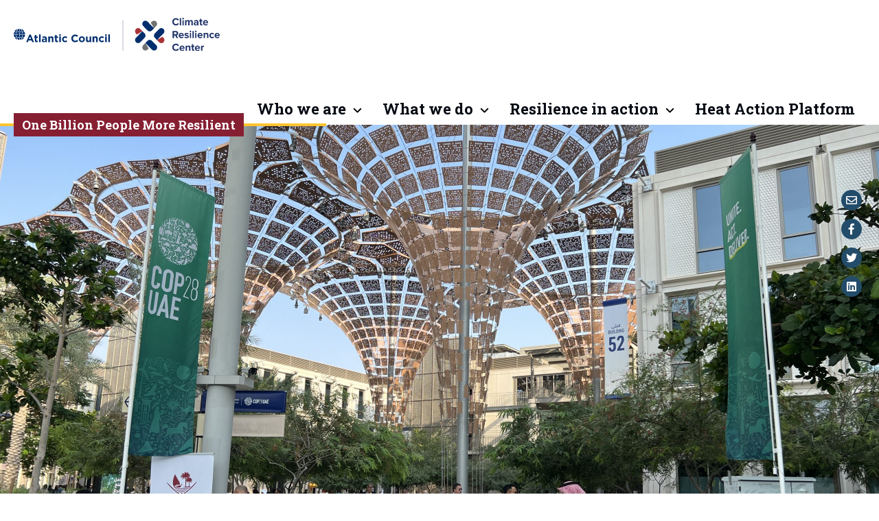

--- FILE ---
content_type: text/css
request_url: https://onebillionresilient.org/wp-content/themes/arsht-rock-child/dist/styles/main.css?ver=1729293310
body_size: 28001
content:
@charset "utf-8";.flex-video{height:0;margin-bottom:16px;overflow:hidden;padding-bottom:67.5%;padding-top:25px;position:relative}.flex-video.widescreen{padding-bottom:57.25%}.flex-video.vimeo{padding-top:0}.flex-video embed,.flex-video iframe,.flex-video object,.flex-video video{left:0;position:absolute;top:0;width:100%}.flex-video iframe:not(.twitter-tweet){height:100%}html{box-sizing:border-box}html.wf-active,html.wf-loading{background:#fff}*,:after,:before{box-sizing:inherit}body{background:#fff;transition:opacity .5s}.wf-loading body{opacity:0}.wf-active body{background:#fff;opacity:1}body.menu_is_active,body.no-scroll{overflow:hidden}.slick-slide{outline:none}.slick-slider{margin:0}.wp-block-embed-youtube .wp-block-embed__wrapper{padding-bottom:56.5%;position:relative}.wp-block-embed-youtube .wp-block-embed__wrapper iframe{bottom:0;height:100%;left:0;position:absolute;right:0;top:0;width:100%}.is-style-fluorish{position:relative}.is-style-fluorish:before{height:2px;margin:0;width:100vw}.is-style-fluorish:after,.is-style-fluorish:before{background:#ffc530;content:"";display:block;position:absolute;right:calc(100% + 15px);top:calc(50% - 12.5px);transform:translateY(-50%)}.is-style-fluorish:after{border-radius:50%;height:10px;width:10px}@media(max-width:949px){.is-style-fluorish:after,.is-style-fluorish:before{right:100%}}.screen-reader-text:focus{box-shadow:0 0 2px 2px rgba(0,0,0,.6)}.wp-block-image{box-shadow:0 3px 6px rgba(0,0,0,.16)}.is-anchor:before{content:"";display:block;height:45px;margin-top:-45px;max-width:calc(100% - 40px);visibility:hidden}@media(min-width:400px){.is-anchor:before{height:81px;margin-top:-81px}}*{box-sizing:border-box}.row{display:flex;flex-wrap:wrap;margin:0 auto;max-width:1270px;width:100%}.row.cent-horz{justify-content:center}.row.cent-vert{align-items:center}.row .row{display:flex;flex-wrap:wrap;margin-left:-20px;margin-right:-20px;width:auto}[class*=columns-]{padding-left:20px;padding-right:20px}[class*=columns-].column-center{margin-left:auto;margin-right:auto}[class*=columns-].text-center{text-align:center}[class*=columns-].no-padding{padding-left:0;padding-right:0}.order-flip{order:1}@media screen and (max-width:767px){.order-flip{order:0}}.columns-1{width:8.3333333333%}.columns-2{width:16.6666666667%}.columns-3{width:25%}.columns-4{width:33.3333333333%}.columns-5{width:41.6666666667%}.columns-6{width:50%}.columns-7{width:58.3333333333%}.columns-8{width:66.6666666667%}.columns-9{width:75%}.columns-10{width:83.3333333333%}.columns-11{width:91.6666666667%}.columns-12{width:100%}.left-1,[class^=left-],[class^=right-]{position:relative}.left-1{right:8.3333333333%}.left-2{right:16.6666666667%}.left-2,.left-3{position:relative}.left-3{right:25%}.left-4{right:33.3333333333%}.left-4,.left-5{position:relative}.left-5{right:41.6666666667%}.left-6{right:50%}.left-6,.left-7{position:relative}.left-7{right:58.3333333333%}.left-8{right:66.6666666667%}.left-8,.left-9{position:relative}.left-9{right:75%}.left-10{position:relative;right:83.3333333333%}.left-11{position:relative;right:91.6666666667%}.left-12{position:relative;right:100%}.right-1{left:8.3333333333%;position:relative}.right-2{left:16.6666666667%;position:relative}.right-3{left:25%;position:relative}.right-4{left:33.3333333333%;position:relative}.right-5{left:41.6666666667%;position:relative}.right-6{left:50%;position:relative}.right-7{left:58.3333333333%;position:relative}.right-8{left:66.6666666667%;position:relative}.right-9{left:75%;position:relative}.right-10{left:83.3333333333%;position:relative}.right-11{left:91.6666666667%;position:relative}.right-12{left:100%;position:relative}[class^=block-grid-]{display:flex;flex-wrap:wrap;list-style:none;margin:0 -20px 20px;padding:0}[class^=block-grid-]>li{padding-left:20px;padding-right:20px}.block-grid-2>li{width:50%}.block-grid-3>li{width:33.3333333333%}.block-grid-4>li{width:25%}.block-grid-5>li{width:20%}.block-grid-6>li{width:16.6666666667%}.s-button,.s-button.secondary{background-color:#ffc530;border:none;border-radius:0;color:#050a13;display:inline-block;font-family:Open Sans,sans-serif;font-size:14px;font-size:.875rem;font-style:normal;font-weight:600;line-height:1.78em;padding:14px 18px 14px 17px;position:relative;text-align:center;text-decoration:none;text-transform:uppercase;transition:.3s ease;transition:.1s ease}.s-button.secondary:active,.s-button.secondary:focus,.s-button.secondary:hover,.s-button:active,.s-button:focus,.s-button:hover{font-family:Open Sans,sans-serif;font-style:normal;font-weight:600;font-weight:700;outline:none;text-decoration:none}.s-button--alt{background-color:#ffc530;background:none;border:none;border-radius:0;color:#050a13;display:inline-block;font-size:14px;font-size:.875rem;line-height:1.78em;padding:14px 74px 14px 17px;position:relative;text-align:center;text-transform:uppercase;transition:.3s ease}.s-button--alt,.s-button--alt:active,.s-button--alt:focus,.s-button--alt:hover{font-family:Open Sans,sans-serif;font-style:normal;font-weight:600;text-decoration:none}.s-button--alt:active,.s-button--alt:focus,.s-button--alt:hover{outline:none}.s-button--alt:before{background:#ffc530;transition:all .4s ease;width:52px;z-index:0}.s-button--alt:after,.s-button--alt:before{bottom:0;content:"";position:absolute;right:0;top:0}.s-button--alt:after{background:url(../images/arrow-next.svg) 50% no-repeat;display:block;transform:rotate(180deg);width:50px;z-index:2}.s-button--alt span{position:relative;z-index:2}.s-button--alt:hover:before{width:100%}.s-cat--button{background-color:transparent;border:1px solid #2d4348;border-radius:0;color:#2d4348;cursor:pointer;display:inline-block;font-family:Open Sans,sans-serif;font-size:14px;font-size:.875rem;font-style:normal;font-weight:600;line-height:1.78em;padding:6px 14px 7px;text-decoration:none;transition:.3s ease}.s-cat--button:hover{background-color:#2d4348;color:#fff;text-decoration:none}.s-tag--button{border:1px solid #0080a6;border-radius:0;color:#000;cursor:pointer;display:inline-block;font-family:Open Sans,sans-serif;font-size:12px;font-size:.75rem;font-style:normal;font-weight:400;line-height:2.08em;padding:2px 7px 0 30px;position:relative;text-decoration:none;text-transform:uppercase}.s-tag--button,.s-tag--button:before{background-color:transparent;transition:.3s ease}.s-tag--button:before{border:none;border-radius:0;bottom:0;content:"";display:block;height:100%;left:0;outline:1px solid #0080a6;position:absolute;top:0;width:21px}.s-tag--button:hover{background-color:transparent;text-decoration:none}.s-tag--button:hover:before{background-color:#0080a6}.s-pill{background:#2d4348;font-family:Open Sans,sans-serif;font-style:normal;font-weight:400}.s-pill.large{font-size:14px;padding:12px 15px}.wp-block-button__link{background-color:#ffc530;background:none;background:#ffc530;border:none;border-radius:0;color:#050a13;display:inline-block;font-family:Open Sans,sans-serif;font-size:14px;font-size:.875rem;font-style:normal;font-weight:600;line-height:1.78em;padding:14px 18px 14px 17px;position:relative;text-align:center;text-decoration:none;text-transform:uppercase;transition:.3s ease}.wp-block-button__link:active,.wp-block-button__link:focus,.wp-block-button__link:hover{font-family:Open Sans,sans-serif;font-style:normal;font-weight:600;outline:none;text-decoration:none}.wp-block-button__link strong{font-weight:600;transition:.1s ease}.wp-block-button__link:hover{background-color:#ffc530;color:#050a13;font-weight:700}.wp-block-button__link:hover strong{font-weight:700}.is-style-arrow .wp-block-button__link{background:transparent;padding-right:74px}.is-style-arrow .wp-block-button__link:after{background:url(../images/arrow-next.svg) 50% no-repeat;bottom:0;content:"";display:block;position:absolute;right:0;top:0;transform:rotate(180deg);width:50px;z-index:2}.is-style-arrow .wp-block-button__link:hover{color:#050a13;font-weight:700}html{scroll-behavior:smooth}body{font-family:Open Sans,sans-serif;font-style:normal;font-weight:400}h1,h2,h3,h4,h5,h6{font-family:Roboto Slab,serif;font-weight:400;padding-bottom:0;padding-top:0}h1 strong,h2 strong,h3 strong,h4 strong,h5 strong,h6 strong{font-weight:700}.site-content h1,.site-content h2,.site-content h3,.site-content h4,.site-content h5,.site-content h6{padding-bottom:25px}h1 a:hover,h2 a:hover,h3 a:hover,h4 a:hover,h5 a:hover,h6 a:hover{text-decoration:none}.s-h1,h1{font-size:52px;font-size:3.25rem;line-height:1.03em}@media(max-width:949px){.s-h1,h1{font-size:48px;font-size:3rem}}@media(max-width:767px){.s-h1,h1{font-size:42px;font-size:2.625rem}}.s-h2,h2{font-size:42px;font-size:2.625rem;line-height:1.1em}@media(max-width:949px){.s-h2,h2{font-size:36px;font-size:2.25rem}}@media(max-width:767px){.s-h2,h2{font-size:32px;font-size:2rem}}.s-h3,h3{font-size:32px;font-size:2rem;line-height:1.1em}@media(max-width:949px){.s-h3,h3{font-size:30px;font-size:1.875rem}}@media(max-width:767px){.s-h3,h3{font-size:26px;font-size:1.625rem}}.s-h4,h4{font-size:28px;font-size:1.75rem;line-height:1.07em}@media(max-width:949px){.s-h4,h4{font-size:26px;font-size:1.625rem}}@media(max-width:767px){.s-h4,h4{font-size:22px;font-size:1.375rem}}.s-h5,h5{font-size:20px;font-size:1.25rem;line-height:1.1em}@media(max-width:949px){.s-h5,h5{font-size:18px;font-size:1.125rem}}@media(max-width:767px){.s-h5,h5{font-size:18px;font-size:1.125rem}}a{color:#861f32;text-decoration:none}.large-link,a:hover{text-decoration:underline}.large-link{font-family:Roboto Slab,serif;font-size:28px;font-size:1.75rem;font-weight:700}.large-link:hover{text-decoration:none}@media(max-width:949px){.large-link{font-size:26px;font-size:1.625rem}}@media(max-width:767px){.large-link{font-size:22px;font-size:1.375rem}}p{font-size:16px;font-size:1rem;line-height:1.56em}@media(max-width:949px){p{font-size:16px;font-size:1rem}}.wp-block-image{box-shadow:none;margin-bottom:30px;margin-top:0;text-align:left}.wp-block-image img{margin-top:0}.wp-block-image figcaption{border-left:4px solid #ffc530;color:#707272;font-size:12px;line-height:2.08em;margin-top:10px;padding:0 0 0 7px}.wp-block-image.alignfull figcaption{margin-left:20px;width:calc(100% - 30px)}*+.wp-block-image{margin-top:30px}ol,ul{margin:0;padding:0 0 15px}ol>li,ul>li{font-size:16px;font-size:1rem;line-height:1.56em;margin:0;padding:0}@media(max-width:949px){ol>li,ul>li{font-size:16px;font-size:1rem}}.site-content ol,.site-content ul{margin-left:20px;padding:0 0 15px}ul{list-style:disc}.site-content ul{list-style:none;margin:0}.site-content ul li{position:relative}.site-content ul>li{padding-left:19px}.site-content ul>li:before{background-color:#ffc530;border-radius:50%;content:"";height:7px;left:0;position:absolute;top:8px;width:7px}.site-content ul>li+li{margin-top:10px}.site-content ul ul>li{padding-left:19px}.site-content ul ul>li:before{background-color:#ffc530;content:"";height:17px;left:0;position:absolute;top:2px;width:2px}.site-content ul ul>li+li{margin-top:3px}ol{list-style:decimal}ol ol{list-style:lower-alpha;padding-bottom:0}.site-content ol{counter-reset:ol-counter 0;list-style:none;margin-left:0}.site-content ol>li{counter-increment:ol-counter 1;padding-left:25px}.site-content ol>li:before{color:#0080a6;content:counter(ol-counter);font-family:Roboto Slab,serif;font-size:11px;font-weight:400;height:14px;left:0;line-height:14px;position:absolute;text-align:center;top:6px;width:14px}.site-content ol>li+li{margin-top:10px}.site-content ol ol{counter-reset:sub-ol-counter;list-style:none;padding-bottom:0}.site-content ol ol>li{counter-increment:sub-ol-counter}.site-content ol ol>li:before{content:counter(sub-ol-counter,lower-alpha)}.site-content ol ol>li+li{margin-top:3px}.select2-selection__rendered>li:before{display:none}.select2-selection__rendered li{margin-top:7px!important}.select2-selection__rendered .select2-search__field{margin-top:0!important}.select2-selection__choice:before{content:""}.select2-container--default .select2-selection--multiple .select2-selection__choice .select2-selection__choice__remove{display:inline-block;height:14px;width:14px}:-moz-placeholder{color:#707272}:-ms-input-placeholder{color:#707272}::-moz-placeholder{color:#707272}::-webkit-input-placeholder{color:#707272}form .gform_title{color:#861f32;font-family:Open Sans,sans-serif;font-size:12px;font-size:.75rem;font-style:normal;font-weight:700;letter-spacing:.05em;line-height:1.25em;padding:0 0 15px;text-transform:uppercase}form .gform_description{color:#050a13;display:block;font-size:28px;font-size:1.75rem;line-height:1.07em}form input[type=email],form input[type=number],form input[type=password],form input[type=tel],form input[type=text],form input[type=url],form textarea{background:#fff;border:none!important;border-radius:0;font-size:16px;font-size:1rem;line-height:1.56em;padding:10px 15px}form input[type=email]:focus,form input[type=number]:focus,form input[type=password]:focus,form input[type=tel]:focus,form input[type=text]:focus,form input[type=url]:focus,form textarea:focus{outline:none}form select{background:#fff;border:none!important;border-radius:0;font-size:16px;font-size:1rem;line-height:1.56em;padding:10px 15px}form input[type=button],form input[type=submit]{background-color:#ffc530;border:none;border-radius:0;color:#050a13;display:inline-block;font-family:Open Sans,sans-serif;font-size:14px;font-size:.875rem;font-style:normal;font-weight:600;line-height:1.78em;max-width:none;padding:14px 18px 14px 17px;position:relative;text-align:center;text-decoration:none;text-transform:uppercase;transition:.3s ease;transition:none;width:auto}form input[type=button]:active,form input[type=button]:focus,form input[type=button]:hover,form input[type=submit]:active,form input[type=submit]:focus,form input[type=submit]:hover{font-family:Open Sans,sans-serif;font-style:normal;font-weight:600;outline:none;text-decoration:none}form input[type=button]:hover,form input[type=submit]:hover{background-color:#ffc530;color:#050a13;font-weight:700}@media(max-width:767px){form .gform_title{font-size:12px;font-size:.75rem}form .gform_description{font-size:24px;font-size:1.5rem}}.gta-footer .gform_heading{padding-bottom:35px;width:100%}.gta-footer .gform_body,.gta-footer .gform_footer{padding-bottom:0}.gta-footer .gform_title{color:#861f32;padding:0 0 15px}.gta-footer .gform_description{color:#050a13;line-height:1.07em}.gta-footer form input[type=text]{border-bottom:none;color:#050a13;padding:14px 15px}.gta-footer form input[type=submit]{padding:14px 18px 14px 17px}.gta-footer .gform_confirmation_message{color:#050a13}@media(max-width:767px){.gta-footer .gform_heading{padding-bottom:35px}.gta-footer .gform_title{padding:0 0 15px}.gta-footer .gform_description{line-height:1.07em}}.gta-footer form input[type=text]:-moz-placeholder{color:#050a13}.gta-footer form input[type=text]:-ms-input-placeholder{color:#050a13}.gta-footer form input[type=text]::-moz-placeholder{color:#050a13}.gta-footer form input[type=text]::-webkit-input-placeholder{color:#050a13}.gform_hidden{display:none}.site-content ul.gform_fields{margin:0 -20px}.site-content ul.gform_fields li:before{display:none}.site-content ul.gfield_checkbox li,.site-content ul.gfield_radio li{padding-left:0!important}ul.gfield_checkbox,ul.gfield_radio{list-style:none;padding:5px 0 0}ul.gfield_checkbox li+li,ul.gfield_radio li+li{margin-top:15px!important}ul.gfield_checkbox input,ul.gfield_radio input{display:none}ul.gfield_checkbox input:checked+label:after,ul.gfield_radio input:checked+label:after{opacity:1}ul.gfield_checkbox input+label,ul.gfield_radio input+label{display:inline-block;font-size:16px;font-size:1rem;letter-spacing:0;line-height:1.56em;opacity:1;padding-left:50px;position:relative;text-transform:none}ul.gfield_checkbox input+label:after,ul.gfield_checkbox input+label:before,ul.gfield_radio input+label:after,ul.gfield_radio input+label:before{content:"";position:absolute;transition:.3s ease}ul.gfield_checkbox input+label:before,ul.gfield_radio input+label:before{background-color:#f4f4f4;border:none;height:30px;left:0;top:-3px;width:30px}ul.gfield_checkbox input+label:after,ul.gfield_radio input+label:after{opacity:0}ul.gfield_checkbox input+label:after{background:url(../images/checkbox.svg) no-repeat 50%;color:#000;height:12px;left:9px;top:6px;width:12px}ul.gfield_radio input+label:before{border-radius:50%}ul.gfield_radio input+label:after{background:#0080a6;border-radius:50%;height:16px;left:7px;top:4px;width:16px}.wp-block-media-text .wp-block-media-text__content{overflow:hidden}.wp-block-media-text.is-style-blue-text .wp-block-media-text__content{background:#0080a6}.wp-block-media-text.is-style-blue-text .wp-block-media-text__content *{color:#fff}.wp-block-media-text.is-style-red-text .wp-block-media-text__content{background:#861f32}.wp-block-media-text.is-style-red-text .wp-block-media-text__content *{color:#fff}.wp-block-media-text.is-style-grey-text .wp-block-media-text__content{background:#707272}.wp-block-media-text.is-style-grey-text .wp-block-media-text__content *{color:#fff}.wp-block-media-text .wp-block-media-text__media{padding-right:25px}.wp-block-media-text .wp-block-media-text__content{padding:40px min(5.9vw,85px) 40px min(7.6vw,110px)}.wp-block-media-text.has-media-on-the-right .wp-block-media-text__media{padding-left:25px;padding-right:0}.wp-block-media-text.is-image-fill .wp-block-media-text__media{width:calc(100% - 20px)}.wp-block-media-text.is-image-fill.has-media-on-the-right .wp-block-media-text__media{margin-left:20px}@media(max-width:767px){.wp-block-media-text.is-stacked-on-mobile .wp-block-media-text__media{margin-left:0!important;width:100%!important}}.wp-block-column.blue-column,.wp-block-column.grey-column,.wp-block-column.is-style-blue-column,.wp-block-column.is-style-grey-column,.wp-block-column.is-style-red-column,.wp-block-column.red-column{overflow:hidden;padding:45px 65px}.wp-block-column.is-style-red-column,.wp-block-column.red-column{background:#861f32}.wp-block-column.is-style-red-column *,.wp-block-column.red-column *{color:#fff}.wp-block-column.blue-column,.wp-block-column.is-style-blue-column{background:#0080a6}.wp-block-column.blue-column *,.wp-block-column.is-style-blue-column *{color:#fff}.wp-block-column.grey-column,.wp-block-column.is-style-grey-column{background:#f4f4f4}@media(max-width:767px){.wp-block-column{margin-bottom:30px}}.wp-block-group.is-style-gold-border{border:2px solid #ffc530;margin:0 -15px;padding:20px}.hamburger{background-color:transparent;border:0;color:inherit;cursor:pointer;display:inline-block;font:inherit;margin:0;overflow:visible;padding:15px;text-transform:none;transition-duration:.15s;transition-property:opacity,filter;transition-timing-function:linear}.hamburger.is-active:hover,.hamburger.is_active:hover,.hamburger:hover{opacity:.7}.hamburger.is-active .hamburger-inner,.hamburger.is-active .hamburger-inner:after,.hamburger.is-active .hamburger-inner:before,.hamburger.is_active .hamburger-inner,.hamburger.is_active .hamburger-inner:after,.hamburger.is_active .hamburger-inner:before{background-color:#861f32}.hamburger-box{display:inline-block;height:17px;position:relative;width:30px}.hamburger-inner{display:block;margin-top:-1.5px;top:50%}.hamburger-inner,.hamburger-inner:after,.hamburger-inner:before{background-color:#861f32;border-radius:0;height:3px;position:absolute;transition-duration:.15s;transition-property:transform;transition-timing-function:ease;width:30px}.hamburger-inner:after,.hamburger-inner:before{content:"";display:block}.hamburger-inner:before{top:-7px}.hamburger-inner:after{bottom:-7px}.hamburger--squeeze .hamburger-inner{transition-duration:75ms;transition-timing-function:cubic-bezier(.55,.055,.675,.19)}.hamburger--squeeze .hamburger-inner:before{transition:top 75ms ease .12s,opacity 75ms ease}.hamburger--squeeze .hamburger-inner:after{transition:bottom 75ms ease .12s,transform 75ms cubic-bezier(.55,.055,.675,.19)}.hamburger--squeeze.is-active .hamburger-inner,.hamburger--squeeze.is_active .hamburger-inner{transform:rotate(45deg);transition-delay:.12s;transition-timing-function:cubic-bezier(.215,.61,.355,1)}.hamburger--squeeze.is-active .hamburger-inner:before,.hamburger--squeeze.is_active .hamburger-inner:before{opacity:0;top:0;transition:top 75ms ease,opacity 75ms ease .12s}.hamburger--squeeze.is-active .hamburger-inner:after,.hamburger--squeeze.is_active .hamburger-inner:after{bottom:0;transform:rotate(-90deg);transition:bottom 75ms ease,transform 75ms cubic-bezier(.215,.61,.355,1) .12s}/*!
 * Hamburgers
 * @description Tasty CSS-animated hamburgers
 * @author Jonathan Suh @jonsuh
 * @site https://jonsuh.com/hamburgers
 * @link https://github.com/jonsuh/hamburgers
 */.gta-site-header{position:relative;z-index:100}.gta-site-nav{background:#fff;padding:0;position:relative;z-index:10}@media(min-width:768px){.gta-site-nav{padding:0 0 25px}}@media(min-width:1250px){.gta-site-nav{padding-bottom:0}}.gta-site-nav--row{align-items:stretch;display:flex;flex-wrap:wrap;margin-left:auto;margin-right:auto;max-width:1310px}@media(max-width:1249px){.gta-site-nav--row{display:block}}.gta-site-nav--branding{padding:26px 80px 35px 20px;position:relative;z-index:20}.gta-site-nav--branding img{max-width:460px}@media(min-width:768px){.gta-site-nav--branding{padding-bottom:0;padding-right:35px;position:static}}@media(max-width:767px){.gta-site-nav--branding{padding:15px 80px 25px 20px}.menu_is_active .gta-site-nav--branding{background:#fff}}@media(min-width:1250px){.gta-site-nav--branding{padding-bottom:38px}}.gta-site-nav--tag{bottom:0;position:absolute;transform:translateY(50%)}.gta-site-nav--tag:before{background:#ffc530;bottom:15px;content:"";display:block;height:4px;position:absolute;right:-120px;width:100vw;z-index:1}@media screen and (max-width:325px){.gta-site-nav--tag{display:none}}@media(max-width:767px){.gta-site-nav--tag:before{bottom:12px;height:3px;right:-50px}}.gta-site-nav--tag-inner{background:#861f32;color:#fff;font-family:Roboto Slab,serif;font-size:18px;font-size:1.125rem;font-weight:700;padding:5px 12px;position:relative;z-index:2}@media(max-width:767px){.gta-site-nav--tag-inner{font-size:14px;padding:4px 10px}}#primary-nav{display:flex;flex-grow:1;justify-content:flex-end;list-style:none;padding:0 20px;position:relative;--menu-left:0;--menu-width:0}#primary-nav:before{background:#ffc530;content:"";display:block;height:4px;left:var(--menu-left);pointer-events:none;position:absolute;top:calc(100% - 33px);transition:all .4s ease;width:var(--menu-width)}.gta-site-nav__homepage #primary-nav:before{top:calc(100% - 2px);z-index:10}@media(max-width:1249px){#primary-nav:before{bottom:0;top:auto}}#primary-nav>li{align-items:center;display:inline-flex;margin:0;padding:30px 15px;position:relative}#primary-nav>li:hover>.sub-menu{opacity:1;visibility:visible;z-index:20}#primary-nav>li>a{font-family:Roboto Slab,serif;font-size:22px;font-size:1.375rem;font-weight:400;font-weight:700;padding-bottom:5px}#primary-nav>li>a:after{background:#ffc530;content:"";display:block;height:4px;margin-top:2px;opacity:0;position:relative;transition:opacity .3s ease;visibility:hidden;width:100%;z-index:10}@media(max-width:767px){#primary-nav>li>a:after{visibility:visible}}#primary-nav>li>a:hover{color:#000}#primary-nav>li>a:hover:after{opacity:1}@media(max-width:949px){#primary-nav>li>a{font-size:16px;font-size:1rem}}@media(max-width:767px){#primary-nav>li>a{font-size:20px;font-size:1.25rem}}#primary-nav>li.menu-item-has-children{position:relative}#primary-nav>li.menu-item-has-children>a:after{width:calc(100% + 25px)}#primary-nav>li.menu-item-has-children:after,#primary-nav>li.menu-item-has-children:before{background:#000;content:"";display:block;height:2px;position:relative;top:-3px;transition:all .3s ease;width:8px}#primary-nav>li.menu-item-has-children:before{margin-left:-3px;order:5;transform:rotate(-45deg)}#primary-nav>li.menu-item-has-children:after{margin-left:10px;transform:rotate(45deg)}#primary-nav>li.menu-item-has-children:hover:before{transform:rotate(45deg)}#primary-nav>li.menu-item-has-children:hover:after{transform:rotate(-45deg)}#primary-nav>li>.sub-menu{background:#fff;box-shadow:0 10px 7px 3px rgba(0,0,0,.3);left:0;line-height:1;margin:0;opacity:0;padding:10px 30px;position:absolute;right:0;text-align:left;top:100%;transition:all .3s ease;visibility:hidden;width:285px;z-index:-1}#primary-nav>li>.sub-menu li{padding:0!important}#primary-nav>li>.sub-menu>li{display:block;margin:0 0 10px}#primary-nav>li>.sub-menu a{font-family:Open Sans,sans-serif;font-size:18px;font-size:1.125rem;font-style:normal;font-weight:400;line-height:20px}#primary-nav>li>.sub-menu a:hover{color:#ffc530}#primary-nav>li>.sub-menu a:after{display:none}#primary-nav>li>.sub-menu .sub-menu{margin:2px 0 0;padding:0 0 0 15px;position:relative}#primary-nav>li>.sub-menu .sub-menu>li{margin:0 0 10px}#primary-nav>li>.sub-menu .sub-menu:before{background-color:#ffc530;bottom:5px;content:"";left:0;position:absolute;top:7px;width:2px}@media(max-width:767px){#primary-nav>li>.sub-menu .sub-menu{display:block;width:100%}}#primary-nav a{color:#050a13;font-weight:400;text-decoration:none;text-transform:none}@media(max-width:767px){#primary-nav{display:none}}.gta-site-nav--mobile{display:none}.gta-site-nav--mobile #primary-nav{display:block;margin-top:15px}.gta-site-nav--mobile #primary-nav li{display:flex;flex-wrap:wrap;padding:25px 0}.gta-site-nav--mobile #primary-nav>li>.sub-menu{display:block;opacity:1;order:10;position:relative;visibility:visible;width:100%}.gta-site-nav--mobile .gta-site-nav--branding .gta-site-nav--logo{margin:0}@media(max-width:767px){.gta-site-nav--mobile{background:#fff;bottom:0;display:block;left:100%;overflow:hidden;position:fixed;top:0;transition:all .3s ease;width:100%;z-index:100}.menu_is_active .gta-site-nav--mobile{display:block;left:0;overflow:auto}}.gta-site-nav__homepage{background:#861f32}.gta-site-nav__homepage .gta-site-nav--logo{display:block}.gta-site-nav__homepage #primary-nav{justify-content:center}.gta-site-nav__homepage #primary-nav>li{margin:0 15px;padding:0 15px}.gta-site-nav__homepage #primary-nav>li>a{color:#fff;padding:15px 0 0}.gta-site-nav__homepage #primary-nav>li>a:after{margin-top:10px}.gta-site-nav__homepage #primary-nav>li :hover>a{color:#fff}.gta-site-nav__homepage #primary-nav>li>.sub-menu{background:#fff}.gta-site-nav__homepage #primary-nav>li>.sub-menu a{color:#050a13}.gta-site-nav__homepage #primary-nav>li>.sub-menu a:hover{color:#ffc530}.gta-site-nav__homepage #primary-nav>li.menu-item-has-children>a{padding-right:10px}.gta-site-nav__homepage #primary-nav>li.menu-item-has-children>a:after{width:calc(100% + 32px)}.gta-site-nav__homepage #primary-nav>li.menu-item-has-children:after,.gta-site-nav__homepage #primary-nav>li.menu-item-has-children:before{background:#fff;top:0}.gta-site-nav__homepage #primary-nav>li.menu-item-has-children:after{margin:0}.gta-header--banner{position:relative;z-index:10}.gta-mobile-menu--buttons--icon{cursor:pointer;font-size:20px}.gta-mobile-menu--buttons--icon:before{color:#000;transition:all .3s ease}.gta-mobile-menu--buttons--icon:hover:before{color:#ffc530}.gta-site-header__overlay{left:0;position:absolute;right:0;top:0;z-index:15}.gta-site-header__overlay .gta-site-nav{background:none}.gta-site-header__overlay .gta-site-nav--branding{margin:0 auto;max-width:540px;width:100%}.gta-site-header__overlay .gta-site-nav--logo{margin:15px}@media(max-width:599px){.gta-site-header__overlay .gta-site-nav--branding{margin:0}.gta-site-header__overlay .gta-site-nav--logo{margin-left:0}}.gta-site-header__overlay .hamburger-inner,.gta-site-header__overlay .hamburger-inner:after,.gta-site-header__overlay .hamburger-inner:before{background-color:#fff}.gta-site-nav--toggle{cursor:pointer;position:absolute;right:10px;top:50%;transform:translateY(-50%);z-index:101}@media(min-width:768px){.gta-site-nav--toggle{display:none}}#primary-nav .gta-mobile-search--suggestions-list li{display:block;padding-bottom:5px}.single-expert .gta-site-banner--event-column-right{width:calc(100% - 300px)}.single-expert .gta-site-banner--event-column-left{width:300px}.gta-site-banner--positions.gta-expert-site-banner--positions li{color:#2d4348;padding:0 0 0 20px}.gta-site-banner--positions.gta-expert-site-banner--positions li:before{top:18px}.gta-site-banner.gta-homepage-marquee-site-banner{align-items:flex-end;background-color:#0080a6;display:flex;min-height:715px;padding:0}.gta-site-banner.gta-homepage-marquee-site-banner .gta-homepage-site-banner--column{padding:40px 40px 20px;text-align:center;width:100%}@media(max-width:767px){.gta-site-banner.gta-homepage-marquee-site-banner .gta-homepage-site-banner--column{padding:40px 40px 10px}}.gta-site-banner.gta-homepage-marquee-site-banner .gta-homepage-site-banner--row,.gta-site-banner.gta-homepage-marquee-site-banner .gta-site-banner--column{max-width:100%;width:100%}.gta-site-banner.gta-homepage-marquee-site-banner .gta-site-banner--row{background:rgba(0,128,166,.75)}.gta-site-banner.gta-homepage-marquee-site-banner .gta-site-banner--row p{font-family:Roboto Slab,serif;font-size:52px;font-size:3.25rem;font-weight:400}@media(max-width:949px){.gta-site-banner.gta-homepage-marquee-site-banner .gta-site-banner--row p{font-size:32px;font-size:2rem}}@media(max-width:767px){.gta-site-banner.gta-homepage-marquee-site-banner .gta-site-banner--row p{font-size:22px;font-size:1.375rem}}.gta-site-banner.gta-homepage-marquee-site-banner .gta-homepage-site-banner--title p{font-weight:700;text-transform:uppercase}.gta-site-banner.gta-homepage-marquee-site-banner .gta-homepage-site-banner--title h1{color:#fff;font-family:Roboto Slab,serif;font-size:100px;font-size:6.25rem;font-weight:700;text-transform:uppercase}@media(max-width:949px){.gta-site-banner.gta-homepage-marquee-site-banner .gta-homepage-site-banner--title h1{font-size:52px;font-size:3.25rem}}@media(max-width:767px){.gta-site-banner.gta-homepage-marquee-site-banner .gta-homepage-site-banner--title h1{font-size:32px;font-size:2rem}}.gta-site-banner.gta-homepage-marquee-site-banner .gta-homepage-site-banner--title *{color:#fff}.gta-site-banner .gta-site-banner--arrow{align-items:center;background:none;bottom:15px;color:#fff;display:flex;height:50px;justify-content:center;left:50%;margin-bottom:25px;position:sticky;transform:translateX(-50%);width:50px}.gta-site-banner .gta-site-banner--arrow svg{color:#fff;height:auto;transform:rotate(90deg);transition:all .3s ease;width:18px}.gta-site-banner .gta-site-banner--arrow:hover svg{transform:rotate(90deg) scale(1.1)}.gta-site-banner .gta-site-banner--arrow:hover .o-page-navigation--arrow--line{stroke-width:4px}.gta-site-banner .gta-site-banner--arrow:hover .o-page-navigation--arrow--dot__large{opacity:1}@media(max-width:767px){.gta-site-banner .gta-site-banner--arrow{bottom:5px;padding-bottom:10px}}.gta-site-banner.gta-site-banner__page,.gta-site-banner.gta-site-banner__project{background-color:#0080a6;background-size:cover}.gta-site-banner.gta-site-banner__page:before,.gta-site-banner.gta-site-banner__project:before{background:rgba(0,0,0,.55);bottom:0;content:"";display:block;height:100%;left:0;position:absolute;right:0;top:0;width:100%}.gta-site-banner.gta-site-banner__page .gta-site-banner--heading,.gta-site-banner.gta-site-banner__project .gta-site-banner--heading{color:#ffc530;font-family:Open Sans,sans-serif;font-size:16px;font-style:normal;font-weight:600;letter-spacing:.05em;line-height:1.56;margin:5px 0;text-transform:uppercase}.gta-site-banner.gta-site-banner__page .gta-site-banner--text,.gta-site-banner.gta-site-banner__page .gta-site-banner--title,.gta-site-banner.gta-site-banner__project .gta-site-banner--text,.gta-site-banner.gta-site-banner__project .gta-site-banner--title{color:#fff}.gta-site-banner.gta-site-banner__page .gta-site-banner--text *,.gta-site-banner.gta-site-banner__page .gta-site-banner--title *,.gta-site-banner.gta-site-banner__project .gta-site-banner--text *,.gta-site-banner.gta-site-banner__project .gta-site-banner--title *{color:inherit}.gta-site-banner.gta-site-banner__page .gta-site-banner--text h1,.gta-site-banner.gta-site-banner__page .gta-site-banner--title h1,.gta-site-banner.gta-site-banner__project .gta-site-banner--text h1,.gta-site-banner.gta-site-banner__project .gta-site-banner--title h1{font-family:Roboto Slab,serif;font-size:43.2px;font-size:2.7rem;font-weight:700;line-height:1}.gta-site-banner.gta-site-banner__page .gta-site-banner--text h2,.gta-site-banner.gta-site-banner__page .gta-site-banner--title h2,.gta-site-banner.gta-site-banner__project .gta-site-banner--text h2,.gta-site-banner.gta-site-banner__project .gta-site-banner--title h2{font-family:Roboto Slab,serif;font-size:18px;font-size:1.125rem;font-weight:400;line-height:1.04}.gta-site-banner.gta-site-banner__page .gta-site-banner--text p,.gta-site-banner.gta-site-banner__page .gta-site-banner--title p,.gta-site-banner.gta-site-banner__project .gta-site-banner--text p,.gta-site-banner.gta-site-banner__project .gta-site-banner--title p{font-size:18px;font-size:1.125rem}@media(min-width:1025px){.gta-site-banner.gta-site-banner__page .gta-site-banner--text h1,.gta-site-banner.gta-site-banner__page .gta-site-banner--title h1,.gta-site-banner.gta-site-banner__project .gta-site-banner--text h1,.gta-site-banner.gta-site-banner__project .gta-site-banner--title h1{font-size:67.5px;font-size:4.21875rem}.gta-site-banner.gta-site-banner__page .gta-site-banner--text h2,.gta-site-banner.gta-site-banner__page .gta-site-banner--title h2,.gta-site-banner.gta-site-banner__project .gta-site-banner--text h2,.gta-site-banner.gta-site-banner__project .gta-site-banner--title h2{font-size:46.8px;font-size:2.925rem}.gta-site-banner.gta-site-banner__page .gta-site-banner--text p,.gta-site-banner.gta-site-banner__page .gta-site-banner--title p,.gta-site-banner.gta-site-banner__project .gta-site-banner--text p,.gta-site-banner.gta-site-banner__project .gta-site-banner--title p{font-size:21.6px;font-size:1.35rem}}.gta-site-banner.gta-site-banner__page .gta-site-banner--content,.gta-site-banner.gta-site-banner__project .gta-site-banner--content{padding-left:20px;padding-right:80px;position:relative;width:50%}.gta-site-banner.gta-site-banner__page .gta-site-banner--line,.gta-site-banner.gta-site-banner__project .gta-site-banner--line{background:#ffc530;display:block;height:2px;margin:30px 0;position:relative;transform:translateX(calc(-100% + 125px));width:100vw}.gta-site-banner.gta-site-banner__page .gta-site-banner--line:after,.gta-site-banner.gta-site-banner__project .gta-site-banner--line:after{background:#ffc530;border-radius:50%;content:"";display:block;height:6px;position:absolute;right:-5px;top:-2px;width:6px}@media(max-width:1024px){.gta-site-banner.gta-site-banner__page .gta-site-banner--row,.gta-site-banner.gta-site-banner__project .gta-site-banner--row{display:block}.gta-site-banner.gta-site-banner__page .gta-site-banner--callout,.gta-site-banner.gta-site-banner__page .gta-site-banner--content,.gta-site-banner.gta-site-banner__project .gta-site-banner--callout,.gta-site-banner.gta-site-banner__project .gta-site-banner--content{width:100%}.gta-site-banner.gta-site-banner__page .gta-site-banner--callout,.gta-site-banner.gta-site-banner__project .gta-site-banner--callout{margin-top:30px}}.gta-site-banner.gta-site-banner__page{overflow:hidden}.gta-site-banner.gta-site-banner__page:before{display:block;right:50%;width:50%}@media(max-width:1024px){.gta-site-banner.gta-site-banner__page:before{width:75%}.gta-site-banner.gta-site-banner__page .gta-site-banner--content{max-width:75%;padding-right:50px}}@media(max-width:767px){.gta-site-banner.gta-site-banner__page:before{width:90%}.gta-site-banner.gta-site-banner__page .gta-site-banner--content{max-width:90%}}@media(max-width:599px){.gta-site-banner.gta-site-banner__page:before{width:100%}.gta-site-banner.gta-site-banner__page .gta-site-banner--content{max-width:100%}}.gta-site-banner.gta-site-banner__project .gta-site-banner--callout{align-items:flex-end;display:flex;justify-content:flex-start;padding-left:35px;padding-right:35px}.gta-site-banner.gta-site-banner__project .gta-site-banner--callout--box{background:rgba(255,197,48,.15);border:2px solid #ffc530;padding:20px 15px;width:100%}.gta-site-banner.gta-site-banner__project .gta-site-banner--callout--box *{color:#fff}.gta-site-banner.gta-site-banner__project .gta-site-banner--callout--title{font-family:Open Sans,sans-serif;font-size:16px;font-style:normal;font-weight:700;line-height:1.58;margin-bottom:15px;padding:0 15px;text-transform:uppercase}.gta-site-banner.gta-site-banner__project .gta-sitebanner--callout--left{font-family:Roboto Slab,serif;font-size:28px;font-size:1.75rem;font-weight:700;line-height:1.04;margin-bottom:15px;padding:0 15px;word-break:keep-all}.gta-site-banner.gta-site-banner__project .gta-sitebanner--callout--right{font-family:Open Sans,sans-serif;font-size:16px;font-size:1rem;font-size:20px;font-style:normal;font-weight:500;line-height:1.25;margin-bottom:15px;padding:0 15px}@media(min-width:1025px){.gta-site-banner.gta-site-banner__project .gta-site-banner--callout--box{padding:22px 22px 17px}.gta-site-banner.gta-site-banner__project .gta-sitebanner--callout--left{font-size:40px;font-size:2.5rem}.gta-site-banner.gta-site-banner__project .gta-sitebanner--callout--right{font-size:20px;font-size:1.25rem}.gta-site-banner.gta-site-banner__project .gta-site-banner--callout{width:50%}.gta-site-banner.gta-site-banner__project .gta-sitesbanner--callout--body{align-items:center;display:flex}}@media(min-width:1250px){.gta-site-banner.gta-site-banner__project .gta-sitebanner--callout--left{font-size:46px;font-size:2.875rem}.gta-site-banner.gta-site-banner__project .gta-sitebanner--callout--right{font-size:20px;font-size:1.25rem}}.gta-footer{background:#f4f4f4;padding-bottom:45px;padding-top:40px}@media(max-width:1024px){.gta-footer .columns-3{position:static;width:50%}.gta-footer .columns-5{margin-top:40px;position:static;width:100%}}@media(max-width:767px){.gta-footer{padding:40px 0 60px}}@media(max-width:599px){.gta-footer .columns-3{position:static;width:100%}.gta-footer .columns-3+.columns-3{margin-top:50px}}.gta-footer--logo{display:block;padding-top:0}.gta-footer-logo{max-width:280px}.gta-footer--second-logo{border-top:1px solid #002e6d;margin-top:25px;padding-top:25px}.gta-footer--message{font-family:Roboto Slab,serif;font-size:16px;font-size:1rem;font-weight:400;line-height:1.56em;margin-top:40px;padding:0}.gta-footer--donate-button{background-color:#861f32;color:#fff;display:inline-block;font-family:Open Sans,sans-serif;font-size:22px;font-size:1.375rem;font-style:normal;font-weight:700;line-height:1.13em;margin-top:40px;padding:14px 24px 14px 21px;text-decoration:none;text-transform:uppercase}.gta-footer--donate-button i{margin-left:5px}.gta-footer--donate-button:hover{background-color:#ffc530;color:#050a13;text-decoration:none}.gta-footer--menu{align-content:space-between;display:flex;flex-wrap:wrap}.gta-footer--menu-title{color:#861f32;font-family:Open Sans,sans-serif;font-size:12px;font-size:.75rem;font-style:normal;font-weight:700;letter-spacing:.05em;line-height:1.25em;text-transform:uppercase}#footer-lower,#footer-upper{list-style:none;margin:0;padding:0}#footer-lower li,#footer-upper li{display:block;margin:0;padding:0}#footer-lower a,#footer-upper a{color:#050a13;display:inline-block;text-transform:none}#footer-lower a:hover,#footer-upper a:hover{color:#ffc530}.gta-footer--menu--upper{width:100%}#footer-upper li+li{margin-top:15px}#footer-upper a{font-family:Roboto Slab,serif;font-size:20px;font-size:1.25rem;font-weight:400;line-height:1.1em}#footer-lower{margin-top:15px}#footer-lower li+li{margin-top:5px}#footer-lower a{font-family:Open Sans,sans-serif;font-size:16px;font-size:1rem;font-style:normal;font-weight:400;line-height:1.56em}#footer-legal{margin:20px 0 22px;padding:0}#footer-legal li{line-height:1em;margin:0 5px 0 0;padding:0 10px 0 0;position:relative}#footer-legal li:after{background-color:#050a13;bottom:3px;content:"";position:absolute;right:0;top:6px;width:1px}#footer-legal li:last-of-type{margin:0;padding:0}#footer-legal li:last-of-type:after{display:none}#footer-legal a{color:#050a13;display:inline-block;font-family:Open Sans,sans-serif;font-size:14px;font-size:.875rem;font-style:normal;font-weight:400;line-height:1.4em;text-transform:none}.gta-footer--contact{display:flex;flex-wrap:wrap;justify-content:space-between;margin-top:40px}.gta-footer--contact label{color:#861f32;display:inline-block;font-size:12px;font-size:.75rem;font-weight:700;letter-spacing:.5px;line-height:1.25em;padding-bottom:15px;text-transform:uppercase}.gta-footer--contact p{padding-bottom:0}.gta-footer--contact a{color:#050a13}.gta-footer--contact--left{width:52%}@media(max-width:599px){.gta-footer--contact--left{width:100%}}.gta-footer--contact--right{width:41%}@media(max-width:599px){.gta-footer--contact--right{margin-top:30px;width:100%}}.gta-footer--social{display:flex;flex-wrap:wrap;margin-top:50px}.gta-footer--social a{align-items:center;background-color:#2d4348;border-radius:50%;color:#fff;display:flex;font-size:20px;height:40px;justify-content:center;margin-bottom:15px;margin-right:15px;width:40px}.gta-footer--social a:hover{background-color:#861f32;text-decoration:none}.jumpmenu-nav{background:#0080a6;display:none;height:auto;overflow:hidden;padding:7px 20px;position:relative}.jumpmenu-nav-container{align-items:center;display:flex;flex-flow:row wrap;justify-content:flex-start;margin-bottom:unset}.jumpmenu-nav-label{display:none;margin-right:25px;white-space:nowrap;width:auto}.jumpmenu-nav-label h3{color:#fff;font-family:Open Sans,sans-serif;font-size:.875rem;font-style:normal;font-weight:600;line-height:1.56;margin-top:unset;text-transform:uppercase}.jumpmenu-nav-item{border:none;flex:0 1 auto;margin-top:unset}.jumpmenu-nav-item:before{background-color:hsla(0,0%,100%,.75);bottom:0;content:"";height:50%;left:0;margin:auto;position:absolute;top:0;width:1px}.jumpmenu-nav-item-wrapper{align-items:center;display:flex;flex-flow:row nowrap;justify-content:space-between}.jumpmenu-nav-item-wrapper a{color:#fff;font-family:Open Sans,sans-serif;font-size:.875rem;font-style:normal;font-weight:400;line-height:1.56;padding:5px 25px;position:relative;text-transform:none;white-space:nowrap;width:auto}@media(max-width:767px){.jumpmenu-nav-item-wrapper a{line-height:1.1;padding:5px 15px}.jumpmenu-nav-item-wrapper a:after{left:0;right:0}}.jumpmenu-nav-item-wrapper a:after{background:#ffc530;bottom:-7px;content:"";display:block;height:4px;left:0;opacity:0;position:absolute;right:0;transition-delay:0ms;transition-duration:.2s;transition-property:opacity;transition-timing-function:linear}.jumpmenu-nav-item-wrapper a:hover{text-decoration:none}.jumpmenu-nav-item-wrapper a.has-intersect:after,.jumpmenu-nav-item-wrapper a:hover:after{opacity:1}@media(min-width:600px){.jumpmenu-nav{box-shadow:0 -5px 10px 1px rgba(29,34,35,.8);display:block;position:sticky;top:0;z-index:50}.jumpmenu-nav-item-wrapper{justify-content:flex-start}.jumpmenu-nav-label{display:block}}.arsht-single-post--banner{background-position:50%;background-repeat:no-repeat;background-size:cover;height:675px}.ac-single-post--header{margin-bottom:30px;margin-top:50px;max-width:1310px}.ac-single-post--header--inner{border-bottom:2px solid #f4f4f4}.arsht-single-post--parent-terms{margin-bottom:20px}.arsht-single-post--parent-terms a{color:#0080a6;font-weight:700;text-transform:uppercase}.arsht-single-post--parent-terms a:not(:last-child):after{content:", "}.arsht-single-post--heading--expert+.arsht-single-post--heading--date{border-left:1px solid #000;margin-left:1px;padding-left:5px}.arsht-single-post--footer{margin-top:75px}.arsht-single-post--terms a{margin-bottom:10px;margin-right:20px}.ac-single-post--tax{margin-top:10px;padding-bottom:0}.ac-single-post--tax .ac-single-post--tax--expert:not(:last-child):after{content:", "}.gta-embed--tax--expert.gta-post-embed--tax--expert,.gta-post-site-banner--tax--expert{color:#861f32}.single-expert .ac-single-expert{margin-top:50px}.single-expert .ac-single-expert--content{margin-bottom:30px}.single-expert .gta-expert--content-list .gta-post-embed{max-width:100%}.single-expert .expert-term-link{font-size:16px}.single-expert .gta-expert-site-banner--positions{list-style:none}.single-expert .gta-expert-site-banner--positions li{font-size:25px;font-size:1.5625rem;padding-left:0}.single-expert .gta-expert-site-banner--positions li:before{content:none}.single-expert .gta-expert-site-banner--title{color:#2d4348;padding-bottom:0}.single-expert #expert-articles{margin-top:40px}.single-expert .gta-expert-site-banner--expert-meta{margin-top:50px}.single-expert .gta-expert-site-banner--expert-meta h4{color:#2d4348}.single-expert .gta-expert-site-banner--expert-meta a{font-size:16px}.single-expert .gta-share .gta-share--expert-container{display:block}.single-expert .gta-share a{color:#861f32;margin-bottom:5px}.single-expert .gta-share a:hover{color:#f2783e}.single-expert .gta-share a+a{margin-left:0}.single-expert .ac-single-expert--meta{background:#f2f2f2;font-weight:700;overflow:hidden;padding:50px 50px 0;position:relative}.single-expert .ac-single-expert--meta h4{font-size:22px;font-size:1.375rem;font-weight:700}.single-expert .ac-single-expert--meta h4.is-style-fluorish:after,.single-expert .ac-single-expert--meta h4.is-style-fluorish:before{top:calc(50% - 4px)}.single-expert .gta-expert-site-banner--image{border-radius:50%;max-height:324px;overflow:hidden}.single-expert .gta-expert-site-banner--image img{border:none;max-width:none;position:static}.single-expert .gta-site-banner--expert-meta--taxonomy{margin-bottom:20px}.single-expert .o-content-list--content,.single-expert .o-content-list--image:before{background:#fff}.single-expert .gta-expert--pronouns{color:#707272;margin-top:10px}.single-expert .researchgate-label{padding-left:19px}.single-expert .gta-expert--mobile-only{display:none}.single-expert .desktop-only{display:block}.single-expert .ac-single-expert--container.flip-order{flex-direction:row-reverse}@media(max-width:767px){.single-expert .gta-expert--mobile-only{display:block}.single-expert .desktop-only{display:none}.single-expert .ac-single-expert--meta,.single-expert .columns-7{left:0;width:100%}.single-expert .gta-site-banner--image.gta-expert-site-banner--image{margin:0 auto;max-width:300px}.single-expert .gta-site-banner--image.gta-expert-site-banner--image img{border:none;max-width:none;position:relative}.single-expert .gta-expert--pronouns,.single-expert .gta-expert-site-banner--positions,.single-expert .gta-expert-site-banner--title{text-align:center}}.gta-single-expert--featured-img,.gta-single-expert--featured-img-mobile{background-position:50%;background-repeat:no-repeat;background-size:cover;border-radius:50%;width:100%}.gta-single-expert--featured-img-mobile:after,.gta-single-expert--featured-img:after{content:"";display:block;padding-bottom:100%}.gta-single-expert--featured-img-mobile{margin:0 auto 20px;max-width:300px}.gta-site-banner--text.date p{font-weight:700;text-transform:uppercase}.ac-single-event{margin-bottom:50px;margin-top:50px}@media(max-width:767px){.ac-single-event{margin-top:0}.ac-single-event .arsht-single-event--meta{padding:30px 30px 20px;width:100%}.ac-single-event .columns-7{left:0;margin-top:10px;width:100%}}.arsht-single-event--meta{background-color:#f4f4f4;padding:50px;position:relative;z-index:1}.arsht-single-event--meta:before{background-color:#fff;bottom:0;content:"";left:-3000px;position:absolute;right:100%;top:0}.arsht-single-event--meta--inner{position:sticky;top:50px}.arsht-single-event--meta--inner h5{font-size:22px;font-weight:700;padding-bottom:10px}.arsht-single-event--meta--inner p{font-size:16px;padding-bottom:0}.arsht-single-event--start-date{margin-top:30px;padding-bottom:0}.arsht-single-event--end-date{padding-bottom:0}.arsht-single-event--meta .arsht-single-event--location{display:flex;flex-wrap:wrap;margin-top:30px;padding:0}.arsht-single-event--meta .arsht-single-event--location li{padding:0}.arsht-single-event--meta .arsht-single-event--location li:before{display:none}.arsht-single-event--meta .arsht-single-event--location li:first-of-type{width:100%}.arsht-single-event--meta .arsht-single-event--location li+li{margin-top:0}.arsht-single-event--meta .arsht-single-event--location li+li:after{content:", ";margin-right:3px}.arsht-single-event--meta .arsht-single-event--location li:last-of-type:after{display:none}.arsht-single-event--meta .arsht-single-event--links{margin-top:30px;padding:0}.arsht-single-event--meta .arsht-single-event--links li{padding:0}.arsht-single-event--meta .arsht-single-event--links li:before{display:none}.arsht-single-event--meta .arsht-single-event--links li+li{margin-top:30px}.arsht-single-event--meta .arsht-single-event--links a{color:#861f32;text-decoration:none}.arsht-single-event--meta .arsht-single-event--links a:hover{color:#0080a6}.arsht-single-event--meta .arsht-single-event--links span{display:block;margin-bottom:5px}.arsht-single-event--meta .arsht-single-event--links .fa-twitter{color:#000;display:inline-block}.gta-taxonomy--trending-nav{align-items:center;background:#0080a6;display:flex;min-height:55px}.gta-taxonomy--trending-nav-label{margin-right:25px;width:auto}.gta-taxonomy--trending-nav-label h3{color:#fff;font-family:Open Sans,sans-serif;font-size:16px;font-style:normal;font-weight:700;line-height:1.56;text-transform:uppercase}.gta-taxonomy--trending-nav-item-wrapper{justify-content:flex-start}.gta-taxonomy--trending-nav-item{align-items:center;border:none;display:flex;flex:none}.gta-taxonomy--trending-nav-item:first-of-type{border:none}.gta-taxonomy--trending-nav-item:before{background:#fff;content:"";display:block;height:18px;width:1px}.gta-taxonomy--trending-nav-item a{color:#fff;font-family:Open Sans,sans-serif;font-size:16px;font-style:normal;font-weight:700;line-height:1.56;padding:5px 25px;position:relative;text-transform:none;width:auto}@media(max-width:767px){.gta-taxonomy--trending-nav-item a{line-height:1.1;padding:5px 15px}.gta-taxonomy--trending-nav-item a:after{left:0;right:0}}.gta-taxonomy--trending-nav-item a:after{background:#ffc530;bottom:-3px;content:"";display:block;height:4px;left:0;opacity:0;position:absolute;right:0;transition:all .4s ease}.gta-taxonomy--trending-nav-item a:hover{text-decoration:none}.gta-taxonomy--trending-nav-item a:hover:after{opacity:1}.gta-combo-featured{display:flex;flex-wrap:wrap;margin-left:-15px;margin-right:-15px}.gta-combo-part--left,.gta-combo-part--right{padding-left:15px;padding-right:15px}.gta-combo-part--left{width:34%}@media(max-width:767px){.gta-combo-part--left{width:100%}}.gta-combo-part--right{width:66%}@media(max-width:767px){.gta-combo-part--right{margin-top:30px;width:100%}}.gta-combo--logo{margin-bottom:15px}.gta-combo--subtitle{color:#861f32;font-size:15px;font-size:.9375rem;font-weight:700;padding-bottom:10px;text-transform:uppercase}.gta-combo--title{color:#861f32;padding-bottom:15px;padding-top:0}.gta-combo--text p{font-size:19px;font-size:1.1875rem}.gta-combo--buttons{margin-top:45px}.s-button.gta-combo--button{font-size:14px;font-size:.875rem;margin:0 4px 20px;padding:24px 15px;width:60%}.gta-embed{padding-bottom:15px;padding-top:15px}@media(max-width:1325px){.gta-embed.gta-post-embed{margin-left:auto;max-width:calc(100% - 40px)}}@media(max-width:767px){.gta-embed.gta-post-embed{max-width:100%}}.gta-embed .gta-horizontal-featured--content{padding-bottom:0}.gta-embed .gta-horizontal-featured--read-more{display:block;text-align:right}.gta-embed .o-content-list--button-container{margin-bottom:0;margin-top:5px;text-align:right}.gta-embed h3.o-content-list--title a:hover{color:#ffc530}.gta-embed .o-content-list--button span{display:block;max-width:0;opacity:0;padding:0;transition:all .3s ease;visibility:hidden;white-space:nowrap}.gta-embed .o-content-list--button:hover span{max-width:300px;opacity:1;visibility:visible}.gta-embed .o-content-list--title{font-weight:700}.gta-embed--wrapper.gta-expert-embed--wrapper{display:flex;flex-wrap:wrap;justify-content:space-between}.gta-embed--container{background:#fff;box-shadow:0 3px 6px rgba(0,0,0,.16)}.gta-embed--container.thumbnail{align-items:center;display:flex}@media(max-width:767px){.gta-embed--container.thumbnail{align-items:flex-start}}.gta-embed--container.gta-expert-embed--container.no-thumbnail{align-items:center;display:flex;padding-left:30px}.gta-embed--container.gta-general-embed--container,.gta-embed--container.gta-post-embed--container{flex-wrap:wrap;padding:45px 50px 55px}@media(max-width:949px){.gta-embed--container.gta-general-embed--container,.gta-embed--container.gta-post-embed--container{padding:25px 30px 25px 50px}}@media(max-width:767px){.gta-embed--container.gta-general-embed--container,.gta-embed--container.gta-post-embed--container{padding:0}}.gta-embed--container.gta-event-embed--container{flex-wrap:wrap}.gta-embed--container.gta-expert-embed--container{margin-bottom:30px;width:calc(50% - 15px)}@media(max-width:949px){.gta-embed--container.gta-expert-embed--container{width:100%}}.gta-embed--image a,.gta-embed--image img{display:block}.gta-embed--image.gta-general-embed--image,.gta-embed--image.gta-post-embed--image{width:450px}.gta-embed--image.gta-general-embed--image img,.gta-embed--image.gta-post-embed--image img{width:100%}@media(min-width:768px){.gta-embed--image.gta-general-embed--image,.gta-embed--image.gta-post-embed--image{margin-left:-90px;padding-right:35px}}@media(max-width:949px){.gta-embed--image.gta-general-embed--image,.gta-embed--image.gta-post-embed--image{width:300px}}@media(max-width:767px){.gta-embed--image.gta-general-embed--image,.gta-embed--image.gta-post-embed--image{width:100%}}.gta-embed--image.gta-event-embed--image{width:38%}.gta-embed--image.gta-event-embed--image img{width:100%}@media(max-width:949px){.gta-embed--image.gta-event-embed--image{width:34%}}@media(max-width:767px){.gta-embed--image.gta-event-embed--image{width:100%}}.gta-embed--image.gta-expert-embed--image{padding-right:30px;width:250px}.gta-embed--image.gta-expert-embed--image img{width:100%}@media(max-width:1024px){.gta-embed--image.gta-expert-embed--image{padding-right:20px;width:200px}}@media(max-width:949px){.gta-embed--image.gta-expert-embed--image{padding-right:15px;width:155px}}.gta-embed--content.gta-general-embed--content,.gta-embed--content.gta-post-embed--content{width:calc(100% - 360px)}@media(max-width:949px){.gta-embed--content.gta-general-embed--content,.gta-embed--content.gta-post-embed--content{width:calc(100% - 210px)}}@media(max-width:767px){.gta-embed--content.gta-general-embed--content,.gta-embed--content.gta-post-embed--content{padding:25px 30px;width:100%}}.no-thumbnail .gta-embed--content.gta-post-embed--content{width:100%}.gta-embed--content.gta-event-embed--content{padding:30px 30px 40px 35px}.thumbnail .gta-embed--content.gta-event-embed--content{width:62%}@media(max-width:949px){.thumbnail .gta-embed--content.gta-event-embed--content{width:66%}}@media(max-width:767px){.thumbnail .gta-embed--content.gta-event-embed--content{order:1;padding:25px 30px;width:100%}}.gta-embed--content.gta-expert-embed--content{padding:10px 20px 10px 0;width:calc(100% - 250px)}@media(max-width:767px){.gta-embed--content.gta-expert-embed--content{padding:15px 0;width:100%}}.gta-embed--content.gta-expert-embed--content p a{color:#000;text-decoration:none}.gta-embed--heading.gta-post-embed--heading{margin-bottom:30px}@media(max-width:767px){.gta-embed--heading.gta-post-embed--heading{margin-bottom:15px}}.gta-embed--heading.gta-event-embed--heading{margin-bottom:35px}@media(max-width:767px){.gta-embed--heading.gta-event-embed--heading{margin-bottom:15px}}.gta-embed--title.gta-general-embed--title,.gta-embed--title.gta-post-embed--title{padding-bottom:25px}@media(max-width:767px){.gta-embed--title.gta-general-embed--title,.gta-embed--title.gta-post-embed--title{padding-bottom:20px}}.gta-embed--title.gta-event-embed--title{line-height:.86em;padding-bottom:20px;padding-top:0}.gta-embed--title.gta-expert-embed--title{line-height:1em;padding-bottom:0;padding-top:0}@media(max-width:949px){.gta-embed--title.gta-expert-embed--title{font-size:23px;font-size:1.4375rem}}.gta-embed--position.gta-expert-embed--position{font-size:18px;font-size:1.125rem;font-weight:600;margin-top:0!important;padding-bottom:0;padding-top:5px}@media(max-width:1024px){.gta-embed--position.gta-expert-embed--position{font-size:14px;font-size:.875rem}}.gta-embed--tax.gta-post-embed--tax{font-size:18px;font-size:1.125rem;font-weight:700;letter-spacing:1.67px;text-transform:uppercase}@media(max-width:767px){.gta-embed--tax.gta-post-embed--tax{font-size:14px;font-size:.875rem}}.gta-embed--tax--expert.gta-post-embed--tax--expert{color:#ffc530}.gta-embed--tax--expert.gta-post-embed--tax--expert:last-of-type span{display:none}.gta-embed--content.gta-expert-embed--content p{font-size:14px;font-size:.875rem;font-weight:700;letter-spacing:1.67px;margin-top:30px;padding:0;text-transform:uppercase}.gta-embed--terms.gta-expert-embed--terms,.gta-embed--terms.gta-post-embed--terms{display:flex;flex-wrap:wrap}.gta-embed--terms.gta-expert-embed--terms{margin-bottom:0;margin-top:25px}.gta-embed--programs.gta-expert-embed--programs{font-size:14px;font-size:.875rem;padding-bottom:0;padding-top:10px}.gta-embed--programs.gta-expert-embed--programs span{display:block;margin-bottom:10px}.gta-embed--programs.gta-expert-embed--programs span:after{content:", "}.gta-embed--programs.gta-expert-embed--programs span:last-of-type:after{display:none}@media(max-width:949px){.gta-embed--programs.gta-expert-embed--programs{font-size:12px;font-size:.75rem}}@media(max-width:767px){.gta-embed--programs.gta-expert-embed--programs{font-size:10px;font-size:.625rem}}.gta-embed--excerpt.gta-embed--excerpt,.gta-embed--excerpt.gta-post-embed--excerpt{padding-bottom:20px}.gta-embed--excerpt.gta-event-embed--excerpt strong{color:#f2783e;font-weight:500;text-transform:uppercase}.gta-embed--event-info.gta-event-embed--event-info{color:#ffc530;font-size:18px;font-size:1.125rem;font-weight:700;letter-spacing:1.67px;line-height:1.35em;padding-bottom:0;text-transform:uppercase}.gta-embed--event-info.gta-event-embed--event-info span{display:block}.gta-embed--event-info.gta-event-embed--event-info .s-pill.large{margin-bottom:0;margin-top:15px}.gta-embed--read-more.gta-general-embed--read-more,.gta-embed--read-more.gta-post-embed--read-more{margin-top:20px}.gta-embed--read-more.gta-event-embed--read-more{margin-top:15px}.gta-embed--buttons{font-size:0;margin-bottom:-12px}.gta-embed--buttons.gta-post-embed--buttons{padding-left:50px;padding-top:30px}.gta-embed--buttons.gta-event-embed--buttons{padding-top:20px}.s-button.gta-embed--button{font-size:10px;font-size:.625rem;margin-bottom:12px;margin-right:20px;max-width:230px;padding:19px 15px}.gta-embed--distributor-wrapper{align-items:flex-start;display:flex;flex-wrap:wrap;justify-content:space-between}.gta-embed--distributor{align-items:center;display:flex;justify-content:flex-end;margin-top:5px;text-decoration:none}.gta-embed--distributor p{font-size:18px;padding-bottom:0;padding-right:10px}.gta-embed--single.gta-embed--container.gta-general-embed--container{margin-bottom:30px;padding:0 50px 0 0;position:relative}.gta-embed--single .gta-embed--image.gta-general-embed--image{margin-left:0;width:360px}.gta-embed--single .gta-horizontal-featured--read-more{bottom:0;position:absolute;right:30px}.gta-horizontal-featured--container{display:flex;flex-wrap:wrap;margin:0 -15px}.gta-horizontal-featured--single{padding:0 15px 30px}.four-up .gta-horizontal-featured--single{width:25%}@media(max-width:949px){.four-up .gta-horizontal-featured--single{width:50%}}@media(max-width:767px){.four-up .gta-horizontal-featured--single{width:100%}}.three-up .gta-horizontal-featured--single{width:33.3333333333%}@media(max-width:949px){.three-up .gta-horizontal-featured--single{width:50%}}@media(max-width:767px){.three-up .gta-horizontal-featured--single{width:100%}}.two-up .gta-horizontal-featured--single{width:50%}@media(max-width:767px){.two-up .gta-horizontal-featured--single{width:100%}}@media(max-width:949px){.gta-combo-featured .two-up .gta-horizontal-featured--single{width:100%}}.gta-horizontal-featured--single.primary-post{width:100%}.gta-horizontal-featured--inner{box-shadow:0 3px 6px rgba(0,0,0,.16);height:100%}.gta-horizontal-featured--image img{display:block;margin:0 auto;width:100%}.gta-horizontal-featured--content{padding:25px 30px}.gta-horizontal-featured--heading{background:#234c6a;color:#fff;display:inline-block;font-size:8px;font-size:.5rem;font-weight:700;letter-spacing:2px;margin-bottom:15px;min-width:100px;padding:7px 10px 5px;text-align:center;text-transform:uppercase}.gta-horizontal-featured--title{line-height:1.2em;padding-bottom:20px}.gta-horizontal-featured--excerpt p{font-size:15px;font-size:.9375rem;padding-bottom:0}.gta-horizontal-featured--read-more{font-size:14px;font-size:.875rem;margin-top:20px}.gta-horizontal-featured--tax{font-size:14px;font-size:.875rem;font-weight:700;letter-spacing:1.67px;margin-top:30px;padding:0;text-transform:uppercase}.gta-horizontal-featured--tax .gta-horizontal-featured--tax--expert,.gta-horizontal-featured--tax a{color:#ffc530}.gta-horizontal-featured--tax .gta-horizontal-featured--tax--expert:last-of-type span,.gta-horizontal-featured--tax a:last-of-type span{display:none}.gta-horizontal-featured--terms{display:flex;flex-wrap:wrap;margin-top:15px}.gta-horizontal-featured--event-info{color:#ffc530;font-size:14px;font-size:.875rem;font-weight:700;letter-spacing:1.67px;line-height:1.5em;margin-top:15px;padding-bottom:0;text-transform:uppercase}.gta-horizontal-featured--event-info span{display:block}.gta-horizontal-featured--single.primary-post .gta-horizontal-featured--inner{align-items:center;background:#234c6a;display:flex;flex-wrap:wrap}.gta-horizontal-featured--single.primary-post .gta-horizontal-featured--content,.gta-horizontal-featured--single.primary-post .gta-horizontal-featured--image{width:50%}@media(max-width:949px){.gta-horizontal-featured--single.primary-post .gta-horizontal-featured--content,.gta-horizontal-featured--single.primary-post .gta-horizontal-featured--image{width:100%}}.gta-horizontal-featured--single.primary-post .gta-horizontal-featured--content{padding:35px 40px 50px}.gta-horizontal-featured--single.primary-post .gta-horizontal-featured--content.no-img{width:100%}.gta-horizontal-featured--single.primary-post .gta-horizontal-featured--heading{background:#fff;color:#234c6a}@media(min-width:950px){.gta-horizontal-featured--single.primary-post .gta-horizontal-featured--heading{font-size:15px;font-size:.9375rem}}.gta-horizontal-featured--single.primary-post .gta-horizontal-featured--title{font-weight:600}.gta-horizontal-featured--single.primary-post .gta-horizontal-featured--excerpt p,.gta-horizontal-featured--single.primary-post .gta-horizontal-featured--title a{color:#fff}.gta-horizontal-featured--home-page{margin-bottom:40px}.gta-horizontal-featured--home-page .gta-horizontal-featured--container{border-bottom:1px solid #707070;margin:0 -5px;padding-top:10px}.gta-horizontal-featured--home-page .gta-horizontal-featured--single{padding:0 5px 10px}.gta-horizontal-featured--home-page .gta-horizontal-featured--inner{box-shadow:none;position:relative}.gta-horizontal-featured--home-page .gta-horizontal-featured--content{background:url(images/homepage-arrow.png) no-repeat 92% 50%;padding:25px 20px}.gta-horizontal-featured--home-page .gta-horizontal-featured--title{color:#0080a6;font-size:1.5rem}.gta-horizontal-featured--home-page .gta-horizontal-featured--excerpt{max-width:80%}.gta-horizontal-featured--home-page .gta-horizontal-featured--heading{background:#f2783e;font-family:Roboto Slab,serif;font-size:12px;font-size:.75rem;font-weight:400;font-weight:700;left:0;padding:10px 30px 7px;position:absolute;text-transform:inherit;top:0}.gta-horizontal-featured--home-page .gta-horizontal-featured--link{color:#f2783e;display:block;font-weight:700;margin-top:15px;text-decoration:none;text-transform:uppercase}.gta-carousel--card .gta-carousel--card-link{cursor:pointer;display:block;min-height:400px;perspective:600px;perspective-origin:50% 50%;position:relative}.gta-carousel--card .gta-carousel--card-link .card-text,.gta-carousel--card .gta-carousel--card-link h4,.gta-carousel--card .gta-carousel--card-link p{color:#fff}.gta-carousel--card .gta-carousel--card-link h4{font-size:22px;font-size:1.375rem;font-weight:700;margin-bottom:15px}.gta-carousel--card .gta-carousel--card-link p{font-size:16px;font-size:1rem}.gta-carousel--card .gta-carousel--card-link span.s-button{border-color:#fff;color:#fff;font-size:14px;font-size:.875rem;max-width:150px;padding:10px}.gta-carousel--card .gta-carousel--card-link.card-revealed .gta-carousel--card-front,.gta-carousel--card .gta-carousel--card-link:hover .gta-carousel--card-front{transform:rotateY(180deg)}.gta-carousel--card .gta-carousel--card-link.card-revealed .gta-carousel--card-back,.gta-carousel--card .gta-carousel--card-link:hover .gta-carousel--card-back{transform:rotateY(0deg)}.o-connect-list{padding:50px 0}@media(max-width:949px){.o-connect-list{padding:75px 0}.o-connect-list .columns-11{width:100%}}.o-connect-list--heading{margin-bottom:10px;text-align:center}.o-connect-list--block--dot{background:#fff;border:3px solid #707272;border-radius:50%;height:55px;position:relative;width:55px}.o-connect-list--block--dot:after{background:#707272;border:5px solid #fff;border-radius:50%;content:"";height:49px;left:0;position:absolute;top:0;width:49px}@media(max-width:949px){.o-connect-list--block--dot{height:32px;width:32px}.o-connect-list--block--dot:after{border:2px solid #fff;height:26px;width:26px}}.o-connect-list--block__vertical{display:flex}.o-connect-list--block__vertical:last-of-type .o-connect-list--block--dots:before{display:none}.o-connect-list--block__vertical .o-connect-list--block--dots{position:relative;width:140px}@media(max-width:949px){.o-connect-list--block__vertical .o-connect-list--block--dots{width:60px}}@media(max-width:767px){.o-connect-list--block__vertical .o-connect-list--block--dots{width:45px}}.o-connect-list--block__vertical .o-connect-list--block--dots:before{background:#707272;content:"";display:block;height:100%;left:50%;left:26px;position:absolute;top:100%;top:0;transform:translateX(-50%);width:3px}@media(max-width:949px){.o-connect-list--block__vertical .o-connect-list--block--dots:before{left:16px}}.o-connect-list--block__vertical .o-connect-list--block--content{flex:1 1 0;padding-bottom:53px}.o-connect-list--block__vertical .o-connect-list--block--content p{color:#050a13;font-family:Open Sans,sans-serif;font-size:18px;font-size:1.125rem;font-style:normal;font-weight:400;line-height:28px}@media(max-width:949px){.o-connect-list--block__vertical .o-connect-list--block--content{margin-bottom:15px;padding-bottom:10px}}.o-connect-list--block__vertical:last-of-type .o-connect-list--block--dot:before{display:none}@media(max-width:767px){.o-connect-list--block__vertical .o-connect-list--title{font-size:20px}.o-connect-list--block__vertical .o-connect-list--block--content p{font-size:16px;line-height:1.4}}.o-connect-list--block__horizontal-container{display:flex;text-align:center}.o-connect-list--block__horizontal-container .o-connect-list--title{padding:0 0 10px}.o-connect-list--block__horizontal-container .o-connect-list--block--lines-container{left:0;position:absolute;right:0}.o-connect-list--block__horizontal-container .o-connect-list--block,.o-connect-list--block__horizontal-container .o-connect-list--block__horizontal-body{position:relative}.o-connect-list--block__horizontal-container .o-connect-list--block--dots{left:50%;position:absolute;top:0;transform:translate(-50%,-50%);z-index:10}.o-connect-list--block__horizontal-container .o-connect-list--block--dots .o-connect-list--block-lines{display:none}.o-connect-list--block__horizontal-container .o-connect-list--block--dot{margin:0 auto}.o-connect-list--block__horizontal-container .o-connect-list--block{flex:1 1 0;margin-top:40px}.o-connect-list--block__horizontal-container .o-connect-list--block--content{margin-top:40px;position:relative}.o-connect-list--block__horizontal-container .o-connect-list--block--content:hover .o-connect-list--block--content--inner{opacity:1}@media(max-width:949px){.o-connect-list--block__horizontal-container .o-connect-list--block--content{margin-top:20px}}.o-connect-list--block__horizontal-container .o-connect-list--image{display:none}@media(max-width:767px){.o-connect-list--block__horizontal-container .o-connect-list--image{display:block}}.o-connect-list--block__horizontal-container .o-connect-list--block--content--inner{align-items:center;display:flex;height:450px;justify-content:center;opacity:0;padding:40px;position:relative;transition:opacity .4s ease}.o-connect-list--block__horizontal-container .o-connect-list--block--content--inner:after{border:2px solid #ffc530;bottom:40px;content:"";display:block;left:40px;position:absolute;right:40px;top:40px}@media(max-width:1249px){.o-connect-list--block__horizontal-container .o-connect-list--block--content--inner:after{bottom:25px;left:25px;right:25px;top:25px}}@media(max-width:949px){.o-connect-list--block__horizontal-container .o-connect-list--block--content--inner{height:350px}.o-connect-list--block__horizontal-container .o-connect-list--block--content--inner:after{bottom:15px;left:15px;right:15px;top:15px}}@media(max-width:767px){.o-connect-list--block__horizontal-container .o-connect-list--block--content--inner{height:auto;opacity:1;padding:30px}}.o-connect-list--block__horizontal-container .o-connect-list--block--content--container{padding:20px;position:relative;z-index:5}@media(max-width:767px){.o-connect-list--block__horizontal-container .o-connect-list--block--content--container{padding:0}}.o-connect-list--block__horizontal-container .o-connect-list--heading{color:#ffc530;letter-spacing:.05em;margin:0;padding:0;text-transform:uppercase}.o-connect-list--block__horizontal-container .o-connect-list--stat{color:#fff;font-weight:700;margin:10px 0;padding:0;text-align:center;text-transform:none}@media(max-width:767px){.o-connect-list--block__horizontal-container .o-connect-list--stat{line-height:1.1;margin:0}}.o-connect-list--block__horizontal-container .o-connect-list--content p{color:#fff;font-size:24px;font-size:1.5rem;line-height:1.45;text-align:center}@media(max-width:767px){.o-connect-list--block__horizontal-container .o-connect-list--content p{font-size:18px;font-size:1.125rem;line-height:1.2}}.o-connect-list--block__horizontal-container .o-connect-list--block__red .o-connect-list--block--dot{border:3px solid #861f32}.o-connect-list--block__horizontal-container .o-connect-list--block__red .o-connect-list--block--dot:after{background:#861f32}.o-connect-list--block__horizontal-container .o-connect-list--block__red .o-connect-list--block--content--inner{background:rgba(134,31,50,.8)}.o-connect-list--block__horizontal-container .o-connect-list--block__blue .o-connect-list--block--dot{border:3px solid #0080a6}.o-connect-list--block__horizontal-container .o-connect-list--block__blue .o-connect-list--block--dot:after{background:#0080a6}.o-connect-list--block__horizontal-container .o-connect-list--block__blue .o-connect-list--block--content--inner{background:rgba(0,128,166,.8)}.o-connect-list--block__horizontal-container .o-connect-list--block__grey .o-connect-list--block--dot{border:3px solid #2d4348}.o-connect-list--block__horizontal-container .o-connect-list--block__grey .o-connect-list--block--dot:after{background:#2d4348}.o-connect-list--block__horizontal-container .o-connect-list--block__grey .o-connect-list--block--content--inner{background:rgba(45,67,72,.8)}@media(max-width:1024px){.o-connect-list--block__horizontal-container .o-connect-list--stat{font-size:36px;font-size:2.25rem}}@media(max-width:949px){.o-connect-list--block__horizontal-container{display:block}}.o-connect-list--block-lines{max-width:none;opacity:.2;pointer-events:none;position:absolute;transform:translate(-50%,-50%)}.o-connect-list__vertical .o-connect-list--block-lines__1,.o-connect-list__vertical_list .o-connect-list--block-lines__1{left:26px;top:-13px}.o-connect-list__vertical .o-connect-list--block-lines__2,.o-connect-list__vertical_list .o-connect-list--block-lines__2{left:97px;top:17px}.o-connect-list__vertical .o-connect-list--block-lines__3,.o-connect-list__vertical .o-connect-list--block-lines__4,.o-connect-list__vertical .o-connect-list--block-lines__5,.o-connect-list__vertical_list .o-connect-list--block-lines__3,.o-connect-list__vertical_list .o-connect-list--block-lines__4,.o-connect-list__vertical_list .o-connect-list--block-lines__5{left:41px;top:80px}.o-connect-list__horizontal .o-connect-list--block-lines__1,.o-connect-list__horizontal_list .o-connect-list--block-lines__1{left:calc(50% - 80px);top:50%}.o-connect-list__horizontal .o-connect-list--block-lines__2,.o-connect-list__horizontal_list .o-connect-list--block-lines__2{left:calc(50% - 103px);top:50%}.o-connect-list__horizontal .o-connect-list--block-lines__3,.o-connect-list__horizontal_list .o-connect-list--block-lines__3{left:calc(50% - 28px);top:calc(50% + 19px)}.o-connect-list__horizontal .o-connect-list--block-lines__4,.o-connect-list__horizontal_list .o-connect-list--block-lines__4{left:calc(50% + 8px);top:calc(50% + 13px)}.o-connect-list__horizontal .o-connect-list--block-lines__5,.o-connect-list__horizontal_list .o-connect-list--block-lines__5{left:calc(50% + 53px);top:calc(50% + 12px)}.o-home--connect-list .o-connect-list--block__vertical .o-connect-list--block--dots:before{left:50%}.o-home--connect-list .o-connect-list--block__vertical .o-connect-list--block--dot{margin:0 auto;z-index:5}.o-home--connect-list .o-connect-list__vertical_list .o-connect-list--block-lines{z-index:1}.o-home--connect-list .o-connect-list__vertical_list .o-connect-list--block-lines__1{left:calc(50% + 8px);top:-1px}.o-home--connect-list .o-connect-list__vertical_list .o-connect-list--block-lines__2{left:calc(50% + 78px);top:24px}.o-home--connect-list .o-connect-list__vertical_list .o-connect-list--block-lines__3{left:calc(50% + 20px);top:88px}.o-home--connect-list .o-connect-list--block__horizontal-container .o-connect-list--block--content{border:2px solid #fff}.gta-connect-list{padding:25px 0}.gta-connect-list .o-connect-list--title{font-weight:700;padding:0;text-transform:uppercase}.gta-connect-list .o-connect-list--block--dot{border-width:2px;height:32px;width:32px}.gta-connect-list .o-connect-list--block--dot:after{border-width:4px;height:28px;width:28px}.gta-connect-list .o-connect-list--block--dot:before{width:2px}.gta-connect-list .o-connect-list--block--header,.gta-connect-list .o-connect-list--meta{align-items:center;display:flex}@media(max-width:767px){.gta-connect-list .o-connect-list--block--header{display:block}}.gta-connect-list .o-connect-list--meta{padding-left:35px}.gta-connect-list .o-connect-list--meta:before{background:#707272;content:"";display:block;height:30px;left:-20px;position:relative;width:2px}@media(max-width:767px){.gta-connect-list .o-connect-list--meta{padding-left:0;padding-top:10px}.gta-connect-list .o-connect-list--meta:before{display:none}}.gta-connect-list .o-connect-list--meta .o-connect-list--date,.gta-connect-list .o-connect-list--meta .o-connect-list--target{padding:0}.gta-connect-list .o-connect-list--meta .o-connect-list--date{color:#050a13;font-family:Roboto Slab,serif;font-size:16px;font-weight:400;line-height:1.125}.gta-connect-list .o-connect-list--meta .o-connect-list--target{background:#2d4348;color:#fff;font-family:Open Sans,sans-serif;font-size:14px;font-style:normal;font-weight:600;line-height:25px;margin-left:20px;padding:2px 12px 3px}.gta-connect-list .o-connect-list--content{margin-top:15px}.gta-connect-list .o-connect-list--content p{color:#050a13;font-family:Open Sans,sans-serif;font-size:18px;font-style:normal;font-weight:400;line-height:25px}.gta-connect-list .o-connect-list--block--dot,.gta-connect-list .o-connect-list--block--dots{position:relative}.gta-connect-list .o-connect-list--block--dot:after{z-index:10}.gta-connect-list .o-connect-list__vertical .o-connect-list--block__vertical{overflow:visible;padding:0}.gta-connect-list .o-connect-list__vertical .o-connect-list--block__vertical:last-of-type .o-connect-list--block--dots:before{display:none}.gta-connect-list .o-connect-list__vertical .o-connect-list--block--dots{position:relative;width:100px;width:60px}.gta-connect-list .o-connect-list__vertical .o-connect-list--block--dots:before{background:#2d4348;bottom:0;content:"";height:100%;left:16px;position:absolute;width:2px}@media(max-width:767px){.gta-connect-list .o-connect-list__vertical .o-connect-list--block--dots{width:50px}}.gta-connect-list .o-connect-list__vertical .o-connect-list--block--dot:before{display:none}.gta-connect-list .o-connect-list__vertical .o-connect-list__status-current .o-connect-list--title{color:#0080a6}.gta-connect-list .o-connect-list__vertical .o-connect-list__status-current .o-connect-list--block--dot{border-color:#0080a6}.gta-connect-list .o-connect-list__vertical .o-connect-list__status-current .o-connect-list--block--dot:after{background:#0080a6}.gta-connect-list .o-connect-list__vertical .o-connect-list__status-past .o-connect-list--status__check{left:calc(50% - 1px);position:absolute;top:50%;transform:translate(-50%,-50%);width:15px;z-index:20}.gta-connect-list .o-connect-list__vertical .o-connect-list__status-past .o-connect-list--block--dot:after{border-width:3px}.gta-connect-list .o-connect-list__horizontal{display:flex}.gta-connect-list .o-connect-list__horizontal .o-connect-list--block.o-connect-list--block__horizontal{text-align:center}.gta-connect-list .o-connect-list__horizontal .o-connect-list--block.o-connect-list--block__horizontal:first-of-type .o-connect-list--block--dots:before,.gta-connect-list .o-connect-list__horizontal .o-connect-list--block.o-connect-list--block__horizontal:last-of-type .o-connect-list--block--dots:after{display:none}.gta-connect-list .o-connect-list__horizontal .o-connect-list--block--dot{margin:0 auto}.gta-connect-list .o-connect-list__horizontal .o-connect-list--title{margin:25px 0 0;text-transform:none}.gta-connect-list .o-connect-list__horizontal .o-connect-list--content{margin:5px 0 0}.gta-connect-list .o-connect-list__horizontal .o-connect-list--content p{font-size:18px;line-height:27px;margin-top:6px}.gta-connect-list .o-connect-list__horizontal .o-connect-list--block--dots{position:relative}.gta-connect-list .o-connect-list__horizontal .o-connect-list--block--dots:after,.gta-connect-list .o-connect-list__horizontal .o-connect-list--block--dots:before{background:#707272;content:"";display:block;height:3px;position:absolute;top:50%;transform:translateY(-50%);width:50%}.gta-connect-list .o-connect-list__horizontal .o-connect-list--block--dots:before{left:0}.gta-connect-list .o-connect-list__horizontal .o-connect-list--block--dots:after{right:0}.gta-connect-list .o-connect-list__horizontal .o-connect-list--block--dot{border-color:#2d4348;border-width:3px;height:55px;width:55px}.gta-connect-list .o-connect-list__horizontal .o-connect-list--block--dot:after{background:#2d4348;border-width:5px;height:49px;width:49px}.gta-connect-list .o-connect-list__horizontal .o-connect-list--block--dot:before{width:2px}@media(max-width:949px){.gta-connect-list .o-connect-list__horizontal .o-connect-list--block--dot{height:40px;width:40px}.gta-connect-list .o-connect-list__horizontal .o-connect-list--block--dot:after{height:34px;width:34px}}@media(max-width:767px){.gta-connect-list .o-connect-list__horizontal .o-connect-list--block--dot{border-width:2px;height:32px;width:32px}.gta-connect-list .o-connect-list__horizontal .o-connect-list--block--dot:after{border-width:4px;height:28px;width:28px}}.gta-connect-list .o-connect-list__horizontal .o-connect-list--block--content{max-width:260px;padding:0 20px}@media(max-width:949px){.gta-connect-list .o-connect-list__horizontal{display:block}.gta-connect-list .o-connect-list__horizontal .o-connect-list--block{display:flex;width:100%}.gta-connect-list .o-connect-list__horizontal .o-connect-list--block--content{padding:0 0 0 20px;text-align:left;width:100%}.gta-connect-list .o-connect-list__horizontal .o-connect-list--block--dots:after,.gta-connect-list .o-connect-list__horizontal .o-connect-list--block--dots:before{height:100%;left:50%;top:0;transform:translateX(-50%);width:3px}.gta-connect-list .o-connect-list__horizontal .o-connect-list--block--dots:before{display:none}.gta-connect-list .o-connect-list__horizontal .o-connect-list--block--dots:after{bottom:0;top:0}.gta-connect-list .o-connect-list__horizontal .o-connect-list--block--content{max-width:none;padding-bottom:25px}.gta-connect-list .o-connect-list__horizontal .o-connect-list--title{margin-top:5px}.gta-connect-list .o-connect-list__horizontal .o-connect-list--block-lines__1{left:calc(50% - 10px);top:calc(50% - 11px)}.gta-connect-list .o-connect-list__horizontal .o-connect-list--block-lines__2{left:calc(50% - 103px);top:50%}.gta-connect-list .o-connect-list__horizontal .o-connect-list--block-lines__3{left:calc(50% - 38px);top:calc(50% - 4px)}.gta-connect-list .o-connect-list__horizontal .o-connect-list--block-lines__4{left:calc(50% + 8px);top:calc(50% - 24px)}.gta-connect-list .o-connect-list__horizontal .o-connect-list--block-lines__5{left:calc(50% + 18px);top:calc(50% - 55px)}}.o-connect-list.gutenblock--expanded-connect-list{padding:30px 0}.o-connect-list.gutenblock--expanded-connect-list .o-connect-list--block--content{border:2px solid #fff}.o-content-list{padding:50px 0;position:relative;z-index:10}.o-content-list.is-style__grey{background:#f4f4f4}.o-content-list--inside{margin:0 auto;max-width:1230px}.o-content-list--single{display:flex;padding:25px}.o-content-list--link{background:#fff;cursor:pointer;display:block;text-decoration:none}.o-content-list--link:hover,.o-content-list--link:hover .o-content-list--link.o-content-list--button{text-decoration:none}.o-content-list--link:hover .o-content-list--content:after{background:#2d4348}.o-content-list--image--inner{position:relative}.o-content-list--image{display:block;position:relative}.o-content-list--image:before{background:#f4f4f4;content:"";position:absolute;z-index:1}.is-style__grey .o-content-list--image:before{background:#fff}.o-content-list--img{bottom:0;display:block;height:100%;left:0;-o-object-fit:cover;object-fit:cover;position:absolute;right:0;top:0;width:100%;z-index:2}.o-content-list--tag{color:#fff;color:#ffc530;position:absolute;text-align:right}.o-content-list--tag,.o-content-list--terms{background:#2d4348;font-family:Open Sans,sans-serif;font-size:14px;font-size:.875rem;font-style:normal;font-weight:600;line-height:1.8;padding:5px 13px 3px;z-index:10}.o-content-list--terms{color:#fff;margin-right:15px}.o-content-list--content-type{padding:10px 0;text-transform:capitalize}.o-content-list--content{background:#f4f4f4;padding:35px 40px 0;position:relative;transition:all .3s ease}.is-style__grey .o-content-list--content{background:#fff}.o-content-list--content:after{content:"";display:block;height:3px;left:0;position:absolute;right:0;top:100%;transition:all .3s ease;width:100%}.o-content-list--content .o-content-list--date{color:#2d4348;font-family:Open Sans,sans-serif;font-size:12px;font-size:.75rem;font-style:normal;font-weight:700;letter-spacing:.05em;line-height:1.25;text-transform:uppercase}.o-content-list--content .o-content-list--title{font-weight:700;padding-bottom:10px}.o-content-list--content .o-content-list--excerpt{color:#000}.o-content-list--content .o-content-list--button-container{margin-top:30px}.o-content-list--content .o-content-list--button span,.o-content-list--content .o-content-list--link:hover .o-content-list--button span,.o-content-list--link:hover .o-content-list--content .o-content-list--button span{opacity:0;transition:all .3s ease}.o-content-list--content .o-content-list--button:hover span,.o-content-list--content .o-content-list--link:hover .o-content-list--button span,.o-content-list--link:hover .o-content-list--content .o-content-list--button span{opacity:1}.o-content-list--categories{margin-top:25px}.o-content-list--categories div{margin-bottom:15px}.o-content-list--meta{align-items:flex-end;display:flex}.o-content-list--meta .o-content-list--button-container{margin-left:auto}.o-content-list--category{margin-bottom:10px}.o-content-list--category:before{background-color:#0080a6}.o-content-list--button,.o-content-list--link:hover .o-content-list--button{padding:14px 50px 14px 0}.o-content-list--button span,.o-content-list--link:hover .o-content-list--button span{display:block;line-height:1.2;padding:0}.o-content-list--button:hover span,.o-content-list--link:hover .o-content-list--button span{padding:0 18px}.o-content-list--block-button{align-items:center;justify-content:flex-end;margin:25px 0 25px auto;text-align:right}.o-content-list--block-button .o-page-navigation--title{font-weight:700;padding:0 0 10px}.o-content-list__horizontal{display:flex;flex-wrap:wrap}.o-content-list--single__horizontal{width:33.3333333333%}.o-content-list--single__horizontal .o-content-list--link{display:flex;flex-direction:column;width:100%}.o-content-list--link:hover .o-content-list--single__horizontal .o-content-list--link.o-content-list--button .o-content-list--button span,.o-content-list--single__horizontal .o-content-list--link:hover .o-content-list--button span{max-width:300px;visibility:visible}.o-content-list--single__horizontal .o-content-list--tag{left:0;top:0}.o-content-list--single__horizontal .o-content-list--content{display:flex;flex:1 1 auto;flex-direction:column;justify-content:column}.o-content-list--single__horizontal .o-content-list--content--body{flex:1 1 auto}.o-content-list--single__horizontal .o-content-list--excerpt{padding-bottom:10px}.o-content-list--single__horizontal .o-content-list--image--inner{padding-bottom:100%}.o-content-list--single__horizontal .o-content-list--image{padding:0}.o-content-list--single__horizontal .o-content-list--image:before{bottom:0;height:64px;left:0;right:0}.o-content-list--single__horizontal .o-content-list--img__circle{border-radius:50%;overflow:hidden}.o-content-list--single__horizontal .o-content-list--button-container{margin-bottom:0;margin-top:5px;text-align:right}.o-content-list--link:hover .o-content-list--single__horizontal .o-content-list--button span,.o-content-list--single__horizontal .o-content-list--button span,.o-content-list--single__horizontal .o-content-list--link:hover .o-content-list--button span{display:block;max-width:0;padding:0;visibility:hidden;white-space:nowrap}.o-content-list--link:hover .o-content-list--single__horizontal .o-content-list--button:before,.o-content-list--single__horizontal .o-content-list--button:before,.o-content-list--single__horizontal .o-content-list--link:hover .o-content-list--button:before{width:100%}@media(max-width:949px){.o-content-list--single__horizontal{width:100%}.o-content-list--single__horizontal .o-content-list--image--container{margin:0 auto;max-width:400px}.o-content-list--single__horizontal .o-content-list--img{margin:0 auto;max-width:400px;-o-object-fit:cover;object-fit:cover}}.o-content-list--single__vertical{margin-bottom:15px;padding:10px 25px;width:100%}.o-content-list--single__vertical .o-content-list--link{display:flex;width:100%}.o-content-list--single__vertical .o-content-list--image{margin-bottom:0;max-width:390px;min-width:390px;width:390px}.o-content-list--single__vertical .o-content-list--image:before{bottom:0;right:0;top:30px;transition:all .3s ease;width:205px}.o-content-list--single__vertical .o-content-list--image .o-content-list--tag{left:0;top:0}.o-content-list--single__vertical .o-content-list--image--container{height:100%}.o-content-list--single__vertical .o-content-list--image--inner{height:100%;padding-bottom:40%}.o-content-list--single__vertical .o-content-list--content{align-items:flex-start;display:flex;flex:1 1 auto;flex-direction:column;justify-content:center;margin-top:0;padding:30px 60px 30px 50px}.o-content-list--single__vertical .o-content-list--content .o-content-list--button-container{margin-top:0}.o-content-list--single__vertical .o-content-list--content .o-content-list--categories div{display:inline-block}.o-content-list--single__vertical .o-content-list--content:after{bottom:0;height:100%;left:100%;top:0;width:3px}.o-content-list--single__vertical .o-content-list--excerpt{padding-right:30px}.o-content-list--link:hover .o-content-list--single__vertical .o-content-list--button,.o-content-list--single__vertical .o-content-list--button,.o-content-list--single__vertical .o-content-list--link:hover .o-content-list--button{bottom:0;margin:0;position:absolute;right:40px}@media(max-width:767px){.o-content-list--single__vertical .o-content-list--link{display:block}.o-content-list--single__vertical .o-content-list--image{margin-bottom:0;max-width:none;width:calc(100% - 30px)}.o-content-list--single__vertical .o-content-list--image:before{bottom:0;right:-30px;width:100%}.o-content-list--single__vertical .o-content-list--content{margin-left:30px;margin-top:0;padding:30px}}.o-content-list__grid{display:flex;flex-wrap:wrap}.o-content-list--single__grid{width:50%}.o-content-list--single__grid .o-content-list--link{display:flex;width:100%}.o-content-list--single__grid .o-content-list--content,.o-content-list--single__grid .o-content-list--image{width:50%}.o-content-list--single__grid .o-content-list--image--container{height:100%}.o-content-list--single__grid .o-content-list--image--inner{height:100%;padding-bottom:85%}.o-content-list--single__grid .o-content-list--tag{top:0}.o-content-list--single__grid .o-content-list--img{height:100%;-o-object-fit:cover;object-fit:cover}.o-content-list--single__grid .o-content-list--content{display:flex;flex-direction:column;justify-content:space-between;padding:65px 50px 0}.o-content-list--single__grid .o-content-list--content:after{bottom:0;height:100%;left:100%;top:0;width:3px}.o-content-list--single__grid .o-content-list--button-container{text-align:right}.o-content-list--link:hover .o-content-list--single__grid .o-content-list--button span,.o-content-list--single__grid .o-content-list--button span,.o-content-list--single__grid .o-content-list--link:hover .o-content-list--button span{max-width:0;visibility:hidden;white-space:nowrap}.o-content-list--link:hover .o-content-list--single__grid .o-content-list--button span,.o-content-list--single__grid .o-content-list--button:hover span,.o-content-list--single__grid .o-content-list--link:hover .o-content-list--button span{max-width:300px;visibility:visible}@media(max-width:949px){.o-content-list--single__grid{width:100%}}.o-content-list__projects{display:flex;flex-wrap:wrap}.o-content-list--single__projects{width:50%}.o-content-list--single__projects .o-content-list--image--inner{padding-bottom:40%}.o-content-list--single__projects .o-content-list--link{display:flex;flex-direction:column;width:100%}.o-content-list--single__projects .o-content-list--tag{top:0}.o-content-list--single__projects .o-content-list--content{display:flex;flex:1 1 auto;flex-direction:column;justify-content:space-between;padding:30px 40px 0}.o-content-list--single__projects .o-content-list--button-container{text-align:right}.o-content-list--link:hover .o-content-list--single__projects .o-content-list--button span,.o-content-list--single__projects .o-content-list--button span,.o-content-list--single__projects .o-content-list--link:hover .o-content-list--button span{padding:0 18px}@media(max-width:767px){.o-content-list--single__projects{width:100%}}.gta-expert-embed{padding:75px 0;position:relative}.gta-expert-embed .gta-embed--container--title,.gta-expert-embed .gta-embed--wrapper{position:relative;z-index:10}.gta-expert-embed .gta-expert-embed--background{bottom:0;height:100%;left:50%;position:absolute;top:0;transform:translateX(-50%);width:100vw}.gta-expert-embed .gta-expert-embed--background.grey{background-color:#f4f4f4}.gta-expert-embed .gta-embed--container--title{font-weight:700;text-align:center}.gta-expert-embed .gta-expert-embed--wrapper{justify-content:center;margin:0 auto;max-width:1130px}.gta-expert-embed.gta-expert__wide .gta-expert-embed--wrapper{left:50%;max-width:calc(100vw - 40px);transform:translateX(-50%);width:1350px}.alignfull .gta-expert-embed.gta-expert__wide .gta-expert-embed--wrapper{left:auto;transform:none}.gta-embed--container.gta-expert-embed--container{background:none;border:none;box-shadow:none;display:block;margin:0 10px;max-width:261px;padding:25px 15px}@media(max-width:767px){.gta-embed--container.gta-expert-embed--container{padding:25px 0}}.gta-expert__wide .gta-embed--container.gta-expert-embed--container{max-width:210px}.gta-embed--container.gta-expert-embed--container a,.gta-embed--container.gta-expert-embed--container a:hover{text-decoration:none}.gta-embed--container.gta-expert-embed--container a:hover .gta-embed--image.gta-expert-embed--image{opacity:.7}.gta-embed--container.gta-expert-embed--container a:hover .gta-expert-embed--title{color:#ffc530}.gta-embed--container.gta-expert-embed--container .gta-embed--image.gta-expert-embed--image{padding:0 0 100%;position:relative;transition:opacity .4s ease;width:100%}.gta-embed--container.gta-expert-embed--container .gta-embed--image.gta-expert-embed--image img{bottom:0;height:100%;left:0;-o-object-fit:cover;object-fit:cover;-o-object-position:top center;object-position:top center;position:absolute;right:0;top:0}.gta-embed--container.gta-expert-embed--container .gta-embed--content.gta-expert-embed--content{display:block;padding:25px 15px 0;text-align:center;width:100%}.gta-embed--container.gta-expert-embed--container .gta-expert-embed--title{font-weight:700;transition:color .4s ease}.gta-embed--container.gta-expert-embed--container .gta-embed--position.gta-expert-embed--position{color:#707272;display:block;font-family:Open Sans,sans-serif;font-size:12px;font-style:normal;font-weight:700;letter-spacing:.05em;line-height:1.25;margin:0;padding:15px 0 0;text-align:center}.gta-filter--toggle{background-color:#0080a6}.gta-filter--toggle:hover{background-color:#005973}.gta-filter--top{background-color:#0080a6}.gta-page-resources .gta-filter--filter .select2-container .select2-selection--multiple{align-items:center;display:flex;flex-wrap:wrap;min-height:55px;padding:5px 0}.gta-page-resources .gta-filter--filter .select2-selection__choice,.gta-page-resources .gta-filter--filter .select2-selection__rendered li{margin:2px!important}.gta-page-resources .gta-filter--filter:first-of-type .select2-container--default .select2-selection--multiple .select2-selection__choice .select2-selection__choice__remove{background-color:#2d4348}.gta-page-resources .gta-filter--filter:first-of-type .select2-container--default .select2-selection--multiple .select2-selection__choice .select2-selection__choice__remove:hover{background-color:#fff}.gta-page-resources .gta-filter--filter:last-of-type .select2-container--default .select2-selection--multiple .select2-selection__choice .select2-selection__choice__remove{background-color:#0080a6}.gta-page-resources .gta-filter--filter:last-of-type .select2-container--default .select2-selection--multiple .select2-selection__choice .select2-selection__choice__remove:hover{background-color:#fff}.gta-page-resources .gta-filter--filter:last-of-type .select2-selection__choice__remove{left:4px;margin-right:0;position:absolute;top:5px}.gta-gallery--gallery{padding:0;position:relative}.gta-gallery--gallery .slick-arrow{background:#ffc530;border:none;font-size:0;height:64px;overflow:hidden;position:absolute;text-indent:999px;top:50%;transform:translateY(-50%);width:64px;z-index:10}.gta-gallery--gallery .slick-arrow:hover{opacity:.6}@media(max-width:949px){.gta-gallery--gallery .slick-arrow{height:40px;width:40px}}.gta-gallery--gallery .slick-next{background:#ffc530 url(../images/arrow-prev.svg) no-repeat 50%;right:0;transform:translateY(-50%) rotate(180deg)}.gta-gallery--gallery .slick-prev{background:#ffc530 url(../images/arrow-prev.svg) no-repeat 50%;left:0}.gta-gallery--single{padding:0;position:relative;width:100%}.gta-gallery--single+.gta-gallery--single{display:none}.gta-gallery--single .gta-gallery--image.lazy-hidden{width:auto}.gta-gallery--overlay{background:rgba(0,128,166,.75);bottom:0;left:0;overflow:hidden;position:absolute;right:0}.gta-gallery--overlay .gta-gallery--overlay--link{display:block;text-decoration:none}.gta-gallery--overlay .gta-gallery--overlay--link:hover{opacity:.7;text-decoration:none}@media(max-width:949px){.gta-gallery--overlay{position:relative}}.gta-gallery--overlay--inner{margin:0 auto;max-width:770px;padding:25px 25px 10px;position:relative}.gta-gallery--overlay--inner:before{background:#ffc530;content:"";height:2px;position:absolute;right:100%;top:40px;width:50vw}.gta-gallery--overlay--inner:after{background:#ffc530;border-radius:50%;content:"";height:10px;position:absolute;right:100%;top:36px;width:10px}.gta-gallery--overlay--inner .gta-gallery--heading,.gta-gallery--overlay--inner .gta-gallery--text,.gta-gallery--overlay--inner .gta-gallery--title{color:#fff;margin-bottom:15px;transform:none}.gta-gallery--overlay--inner .gta-gallery--heading{color:#ffc530;font-family:Open Sans,sans-serif;font-size:12px;font-size:.75rem;font-style:normal;font-weight:700;letter-spacing:.05em;line-height:1.25;padding:0}.gta-gallery--overlay--inner .gta-gallery--title{font-size:20px;font-size:1.25rem;font-weight:700;padding:0}.gta-gallery--overlay--inner .gta-gallery--text{font-size:16px;font-size:1rem;line-height:1.56;padding:0}.gta-form--title{font-size:35px;font-size:2.1875rem}@media(max-width:767px){.gta-form--title{font-size:28px;font-size:1.75rem}}.gta-form{box-shadow:none;padding:30px 0}.gta-form input[type=email],.gta-form input[type=number],.gta-form input[type=password],.gta-form input[type=tel],.gta-form input[type=text],.gta-form input[type=url],.gta-form textarea{background-color:#f4f4f4;font-size:16px;font-size:1rem;line-height:1.56em;padding:10px 15px}.gta-form select{background-color:#f3f3f3}.gta-form .gform_footer{text-align:left}@media(max-width:1024px){.gta-form .columns-6{width:100%}}.gta-form--left{position:relative}.gta-form--content-img{display:none}@media(max-width:1024px){.gta-form--content-img{display:block}}.gta-form--bg-img{background-position:50%;background-repeat:no-repeat;background-size:cover;bottom:35px;left:0;position:absolute;right:0;top:35px}@media(max-width:1024px){.gta-form--bg-img{display:none}}.gta-form--inner{margin:0 auto;max-width:530px}.gta-form--title{font-size:32px;font-size:2rem;font-weight:700;line-height:1.1em}@media(max-width:949px){.gta-form--title{font-size:30px;font-size:1.875rem}}@media(max-width:767px){.gta-form--title{font-size:26px;font-size:1.625rem}}.o-page-navigation--container{display:flex;justify-content:space-around;padding:50px 0}@media(max-width:767px){.o-page-navigation--container{display:block;padding:25px 0}}.o-page-navigation--item,.o-page-navigation--item__next,.o-page-navigation--item__previous{max-width:460px}.o-page-navigation--item+.o-page-navigation--item,.o-page-navigation--item__next+.o-page-navigation--item,.o-page-navigation--item__previous+.o-page-navigation--item{text-align:right}.o-page-navigation--link{display:flex;max-width:460px;text-decoration:none}.o-page-navigation--link:hover{text-decoration:none}.o-page-navigation--link:hover .o-page-navigation--title__display{opacity:0}.o-page-navigation--link:hover .o-page-navigation--title__placeholder{opacity:1}.o-page-navigation--link:hover .o-page-navigation--arrow--line{stroke-width:4px}.o-page-navigation--link:hover .o-page-navigation--arrow--dot__large{opacity:1}@media(max-width:767px){.o-page-navigation--link{justify-content:center;margin:35px 0}}.o-page-navigation--arrow--line{stroke-width:2px;transition:all .3s ease}.o-page-navigation--arrow--dot__large{opacity:0;transition:all .3s ease}.o-page-navigation--text{padding:0 25px}.o-page-navigation--heading{color:#0080a6;font-family:Open Sans,sans-serif;font-size:14px;font-size:.875rem;font-style:normal;font-weight:600;list-style:1.7;margin:0;padding:0;text-transform:uppercase}.o-page-navigation--title,.o-page-navigation--title__display,.o-page-navigation--title__placeholder{color:#050a13;font-family:Roboto Slab,serif;font-size:20px;font-size:1.25rem;font-weight:400;list-style:1.1;margin:0;padding:0;position:relative}.o-page-navigation--title__display{opacity:1;position:absolute;transition:all .3s ease;width:100%}.o-page-navigation--title__placeholder{font-weight:700;opacity:0;transition:all .3s ease}.gta-quote{margin-bottom:50px;margin-top:50px}.gta-quote .gta-share{display:none}.gta-quote blockquote{background-color:transparent;margin:0 auto;max-width:825px;padding:22px 0 0 65px}.gta-quote blockquote:before{color:#861f32;font-family:Roboto Slab,serif;font-size:100px;font-size:6.25rem;font-weight:700;left:-4px;top:17px}.gta-quote blockquote:after{background-color:#861f32;content:"";height:4px;left:0;position:absolute;top:0;width:31px}.gta-quote.is-style-full-width{background-color:#0080a6;padding:130px 50px 120px}.gta-quote.is-style-full-width blockquote{max-width:1020px}@media(min-width:925px){.gta-quote.is-style-full-width{left:50%;margin-left:-50vw;margin-right:-50vw;max-width:100vw;position:relative;right:50%;width:100vw}}@media(max-width:767px){.gta-quote.is-style-full-width{padding:50px}}.gta-quote.is-style-full-width blockquote:before{color:#ffc530}.gta-quote.is-style-full-width blockquote:after{background-color:#ffc530}.gta-quote--inner{transform:translateY(0)}.gta-quote--inner p{font-size:18px;font-size:1.125rem;font-weight:700;line-height:1.38em;padding-bottom:0}.is-style-full-width .gta-quote--inner p{color:#fff;font-size:35px;font-size:2.1875rem;line-height:1.02em}@media(max-width:767px){.is-style-full-width .gta-quote--inner p{font-size:18px;font-size:1.125rem;line-height:1.38em}}.gta-quote--meta{padding-left:60px;position:relative}.gta-quote--meta:before{background-color:#861f32;content:"";height:1px;left:0;position:absolute;top:calc(50% - 1px);width:50px}.gta-quote--meta cite{color:#050a13;line-height:2.08em;margin-bottom:0}.is-style-full-width .gta-quote--meta:before{background-color:#ffc530}.is-style-full-width .gta-quote--meta cite{color:#fff}.gta-resource-embed--container{padding-bottom:50px;position:relative;width:calc(33.33333% - 33px)}@media(max-width:949px){.gta-resource-embed--container{width:calc(50% - 50px)}}@media(max-width:767px){.gta-resource-embed--container{margin:0 auto;max-width:500px;width:100%}}.gta-resource-embed--image{background-position:50%;background-repeat:no-repeat;background-size:cover;display:block;margin:0 auto;position:relative;width:calc(100% - 60px)}.gta-resource-embed--image:after{content:"";display:block;padding-bottom:100%}.gta-resource-embed--lower{background-color:#f4f4f4}.thumbnail .gta-resource-embed--lower{margin-top:-65px}.gta-resource-embed--cats{position:relative}.gta-resource-embed--cats .s-cat--button{background-color:#2d4348;color:#fff}.thumbnail .gta-resource-embed--cats-placeholder{min-height:38px;pointer-events:none}.gta-resource-embed--inner{padding:60px 50px 0 40px}.gta-resource-embed--title{font-weight:700}.gta-resource-embed--link{margin-top:15px}.plyr .plyr__control--overlaid[data-plyr=play]{align-items:center;background:#ffc530;border:2px solid #ffc530;border-radius:0;color:#000;color:#050a13;display:flex!important;flex-direction:row-reverse;font-family:Open Sans,sans-serif;font-size:14px;font-style:normal;font-weight:600;line-height:25px;max-width:auto;padding:14px 16px 14px 25px;text-transform:uppercase;width:auto}.plyr .plyr__control--overlaid[data-plyr=play] svg{display:none}.plyr .plyr__control--overlaid[data-plyr=play] .plyr__sr-only{clip:none;border:0!important;display:flex;height:auto!important;overflow:visible;padding:0!important;position:static!important;width:auto!important}.plyr .plyr__control--overlaid[data-plyr=play] .plyr__sr-only:after{background:url(../images/play-arrow.svg) no-repeat 100%;content:"";display:block;height:25px;margin-left:5px;padding-right:33px;width:20px}.plyr .plyr__control--overlaid[data-plyr=play]:hover{background:#ffc530;color:#050a13}.plyr:hover{cursor:pointer}.plyr:hover .plyr__control--overlaid[data-plyr=play]{background:#ffc530;border-color:#050a13;color:#050a13}.plyr .plyr__controls{transform:translateY(0);transition:all .3s ease;--plyr-range-fill-background:$yellow!important}.plyr.plyr--paused .plyr__controls{transform:translateY(100%)}.plyr.plyr--hide-controls:hover .plyr__controls,.plyr.plyr--paused:hover .plyr__controls{opacity:1;transform:translateY(0)}.gta-post-embed{max-width:75%}.gta-ar-post-embed--container{align-content:space-between;background-color:#c4c4c4;background-position:50%;background-repeat:no-repeat;background-size:cover;display:flex;flex-wrap:wrap;min-height:465px}.gta-ar-post-embed--content{background-color:rgba(0,128,166,.75);margin-top:30px;padding:28px 28px 28px 78px;position:relative;width:100%}.gta-ar-post-embed--content:after,.gta-ar-post-embed--content:before{background-color:#ffc530;content:"";position:absolute}.gta-ar-post-embed--content:before{height:2px;left:0;top:40px;width:40px}.gta-ar-post-embed--content:after{border-radius:50%;height:6px;left:40px;top:38px;width:6px}.gta-ar-post-embed--date{color:#ffc530;font-size:12px;font-weight:700;letter-spacing:.05em;line-height:1.25em;padding-bottom:10px;text-transform:uppercase}.gta-ar-post-embed--title{font-weight:700;padding-bottom:10px!important}.gta-ar-post-embed--title a{color:#fff}.gta-ar-post-embed--title a:hover{color:#ffc530}.gta-ar-post-embed--excerpt{color:#fff;padding-bottom:0}.wp-block-yoast-faq-block.is-style-arsht-red{--schema-faq-section__background:$red}.wp-block-yoast-faq-block.is-style-arsht-blue{--schema-faq-section__background:$blue}.wp-block-yoast-faq-block.is-style-arsht-grey{--schema-faq-section__background:$medium}.gta-sponsors.carousel{padding-bottom:30px}.gutenblock--sponsors .gta-sponsors--sponsors .gta-sponsors--single h5{margin-top:20px;padding-bottom:0}.gutenblock--sponsors .gta-sponsors--sponsors.four-up .gta-sponsors--single{width:24%}.gutenblock--sponsors .gta-sponsors--sponsors.stacked .gta-sponsors--single{width:100%}.gutenblock--sponsors .gta-sponsors--sponsors.stacked .gta-sponsors--single+.gta-sponsors--single{margin-top:25px}.gta-sponsors--container{margin:0 auto;max-width:calc(100% - 110px)}.gta-sponsors--title+.gta-sponsors--carousel,.gta-sponsors--title+.gta-sponsors--grid{margin-top:20px}.gta-sponsors--sponsors{align-items:center}.gta-sponsors--single{padding:20px 10px}.gta-sponsors--carousel,.gta-sponsors--grid{padding:0 40px}.gta-sponsors--carousel .slick-arrow,.gta-sponsors--grid .slick-arrow{cursor:pointer;position:absolute;top:50%;transform:translateY(-50%)}.gta-sponsors--carousel .slick-track,.gta-sponsors--grid .slick-track{display:flex}.gta-sponsors--carousel .slick-slide,.gta-sponsors--grid .slick-slide{align-items:center;display:flex;height:auto;justify-content:center;padding:0 10px}.gta-sponsors--carousel .slick-prev,.gta-sponsors--grid .slick-prev{left:0}.gta-sponsors--carousel .slick-next,.gta-sponsors--grid .slick-next{right:0}.gta-sponsors--carousel .slick-dots,.gta-sponsors--grid .slick-dots{bottom:-30px;display:flex;justify-content:center;left:0;list-style:none;padding:0;position:absolute;right:0;width:100%}.gta-sponsors--carousel .slick-dots li,.gta-sponsors--grid .slick-dots li{line-height:0;margin:0;padding:0}.gta-sponsors--carousel .slick-dots li+li,.gta-sponsors--grid .slick-dots li+li{margin-left:10px}.gta-sponsors--carousel .slick-dots li.slick-active button,.gta-sponsors--grid .slick-dots li.slick-active button{background-color:#0080a6}.gta-sponsors--carousel .slick-dots li:before,.gta-sponsors--grid .slick-dots li:before{display:none}.gta-sponsors--carousel .slick-dots button,.gta-sponsors--grid .slick-dots button{background-color:#707272;border:none;border-radius:50%;height:15px;padding:0;text-indent:-9999px;transition:.3s ease;width:15px}.gta-sponsors--carousel .slick-dots button:hover,.gta-sponsors--grid .slick-dots button:hover{background-color:#0080a6}.gta-sponsors--carousel .gta-sponsors--image{max-width:150px}.gta-sponsors--grid--slide--inner{align-items:center;display:flex;flex-wrap:wrap;justify-content:center}.gta-sponsors--grid--slide--inner.three-up .gta-sponsors--image-backup,.gta-sponsors--grid--slide--inner.three-up .gta-sponsors--image-container{width:33.3333333333%}@media(max-width:599px){.gta-sponsors--grid--slide--inner.three-up .gta-sponsors--image-backup,.gta-sponsors--grid--slide--inner.three-up .gta-sponsors--image-container{width:50%}}@media(max-width:399px){.gta-sponsors--grid--slide--inner.three-up .gta-sponsors--image-backup,.gta-sponsors--grid--slide--inner.three-up .gta-sponsors--image-container{width:100%}}.gta-sponsors--grid--slide--inner.four-up .gta-sponsors--image-backup,.gta-sponsors--grid--slide--inner.four-up .gta-sponsors--image-container{width:25%}@media(max-width:767px){.gta-sponsors--grid--slide--inner.four-up .gta-sponsors--image-backup,.gta-sponsors--grid--slide--inner.four-up .gta-sponsors--image-container{width:33.3333333333%}}@media(max-width:599px){.gta-sponsors--grid--slide--inner.four-up .gta-sponsors--image-backup,.gta-sponsors--grid--slide--inner.four-up .gta-sponsors--image-container{width:50%}}@media(max-width:399px){.gta-sponsors--grid--slide--inner.four-up .gta-sponsors--image-backup,.gta-sponsors--grid--slide--inner.four-up .gta-sponsors--image-container{width:100%}}.gta-sponsors--grid--slide--inner .gta-sponsors--image-backup,.gta-sponsors--grid--slide--inner .gta-sponsors--image-container{margin:0 auto;max-width:none;padding:10px 20px}.gta-sponsors--grid--slide--inner img{display:block;margin:0 auto;max-width:150px;width:100%}.gta-sponsors--image-backup{display:inline-block;height:50px;text-decoration:none}.gta-sponsors--image-backup--inner{background-color:#fff;height:100%}.gutenblock--media-overlay{background-position:50%;background-repeat:no-repeat;background-size:cover}.gta-media-overlay--media__has-video .gta-media-overlay--content{pointer-events:all}.gta-media-overlay--container{display:flex;flex-wrap:wrap;left:0;overflow:hidden;position:relative;transform:translate(0)!important}.gta-media-overlay--container.gta-media-overlay--content__horizontal--left{justify-content:flex-start}.gta-media-overlay--container.gta-media-overlay--content__horizontal--center{justify-content:center}.gta-media-overlay--container.gta-media-overlay--content__horizontal--right{justify-content:flex-end}.gta-media-overlay--container.gta-media-overlay--content__vertical--top{align-items:flex-start;padding-top:300px}.gta-media-overlay--container.gta-media-overlay--content__vertical--middle{align-items:center;padding-bottom:150px;padding-top:150px}.gta-media-overlay--container.gta-media-overlay--content__vertical--bottom{align-items:flex-end;padding-bottom:300px}@media(min-width:950px){.full-viewport .gta-media-overlay--container{height:100vh;padding:0!important}}@media(max-width:767px){.gta-media-overlay--container{align-items:center!important;justify-content:center!important;padding:100px 0!important;padding:50px 0!important}}.gta-media-overlay--content{left:0;padding:25px;position:relative;transform:translate(0)!important;z-index:4}.gta-media-overlay--text>:last-child{padding-bottom:0}.gta-media-overlay--link-container{margin-top:20px;text-align:center}.gta-media-overlay--link{margin:0 10px 20px;max-width:none;width:auto}.gta-media-overlay--media{position:static}.gta-media-overlay--wash{bottom:0;left:0;opacity:.75;position:absolute;right:0;top:0;z-index:3}.gta-media-overlay--wash.red{background-color:#861f32}.gta-media-overlay--wash.blue{background-color:#0080a6}.gta-media-overlay--wash.grey{background-color:#000;opacity:.55}.gta-media-overlay--media__video{height:100%;left:0;overflow:hidden;pointer-events:none;position:absolute;top:0;width:100%}.gta-media-overlay--media__video--iframe{height:56.25vw;left:50%;min-height:100vh;min-width:177.77vh;position:absolute;top:50%;transform:translate(-50%,-50%);width:100vw}.gta-page-events{padding-bottom:65px}.gta-page-events--featured--title{padding-bottom:35px;position:relative;top:-10px}.gta-event-loop-featured{background-position:50%;background-repeat:no-repeat;background-size:cover;display:flex;flex-wrap:wrap;justify-content:flex-end;position:relative}@media(max-width:767px){.gta-event-loop-featured{background-image:none!important}}.gta-event-loop-featured--image img{display:block}@media(min-width:768px){.gta-event-loop-featured--image{display:none}}.gta-event-loop-featured--content{background-color:rgba(35,76,106,.8);max-width:450px;padding:45px 75px 40px 40px;width:100%}@media(max-width:767px){.gta-event-loop-featured--content{max-width:none;padding:30px 65px 25px 25px}}.s-tag-button.gta-event-loop-featured--heading{background:#fff;color:#234c6a;font-size:15px;font-size:.9375rem;padding:6px 10px 7px}@media(max-width:767px){.s-tag-button.gta-event-loop-featured--heading{left:25px;position:absolute;top:20px}}.gta-event-loop-featured--title{color:#fff;line-height:1em;padding-top:25px}.gta-event-loop-featured--title a:hover{color:#ffc530}@media(max-width:767px){.gta-event-loop-featured--title{padding-top:0}}.gta-event-loop-featured--excerpt{color:#fff;font-size:20px;font-size:1.25rem;line-height:1.6em;padding-bottom:0;padding-top:20px}@media(max-width:767px){.gta-event-loop-featured--excerpt{padding-top:5px}}.gta-event-loop-featured--event-info{color:#fff;font-size:18px;font-size:1.125rem;font-weight:700;line-height:1.61em;padding-bottom:0;padding-top:60px;text-transform:uppercase}.gta-event-loop-featured--event-info span{display:block}@media(max-width:767px){.gta-event-loop-featured--event-info{padding-top:15px}}.gta-page-events--featured--secondary{margin-top:45px}.gta-page-events--loop--filters{display:flex;flex:wrap;justify-content:center;padding-bottom:50px;padding-top:60px}.single-expert .gta-page-events--loop--filters{padding-top:30px}.gta-page-events--loop--filters a{border-bottom:3px solid transparent;color:#ffc530;font-size:23px;font-size:1.4375rem;font-weight:700;letter-spacing:1.67px;padding-bottom:5px;text-decoration:none;text-transform:uppercase}.gta-page-events--loop--filters a.active,.gta-page-events--loop--filters a:hover{border-bottom:3px solid #0080a6}.gta-page-events--loop--filters a+a{margin-left:50px}.gta-page-events--loop--filters a.hide{display:none}.gta-page-eventts--posts-pagination{margin:50px auto;text-align:center}.single-event .site-content #event-registration .gfield{display:flex;flex-wrap:wrap}.single-event .site-content #event-registration .gfield .gfield_label{flex:1 0 20%;padding-top:10px}.single-event .site-content #event-registration .gfield .ginput_container{flex:1 0 80%}.single-event .site-content #event-registration .gfield .ginput_container input[type=email],.single-event .site-content #event-registration .gfield .ginput_container input[type=number],.single-event .site-content #event-registration .gfield .ginput_container input[type=password],.single-event .site-content #event-registration .gfield .ginput_container input[type=tel],.single-event .site-content #event-registration .gfield .ginput_container input[type=text],.single-event .site-content #event-registration .gfield .ginput_container input[type=url],.single-event .site-content #event-registration .gfield .ginput_container textarea{border:1px solid #707070;border-radius:3px;margin-top:0;padding:10px!important}.single-event .site-content #event-registration .gfield .gfield_checkbox li{margin-left:0}.single-event .site-content #event-registration .gfield .gfield_checkbox li input[type=checkbox]{height:23px;transform:scale(1.5)}.single-event .site-content #event-registration .gfield .gfield_checkbox li label{font-size:22px;font-size:1.375rem}.single-event .site-content #event-registration .gfield.hide-required .gfield_required{display:none}@media(max-width:767px){.single-event .site-content #event-registration .gfield .gfield_label,.single-event .site-content #event-registration .gfield .ginput_container{flex:1 0 100%}}.single-event .site-content #event-registration .gform_wrapper .gform_footer input[type=submit]{margin-left:21%;min-width:300px;width:50%}@media(max-width:767px){.single-event .site-content #event-registration .gform_wrapper .gform_footer input[type=submit]{margin-left:0}}#heataction-nav{background:#111;color:#fff;display:none;height:100%;left:0;overflow:scroll;padding:40px;position:fixed;top:0;width:100vw;z-index:999999}#heataction-nav h1,#heataction-nav h2,#heataction-nav h3{color:#fff}#heataction-nav h1{margin-bottom:120px}#heataction-nav h2{font-family:Open Sans,sans-serif;font-size:1.25rem;font-weight:700;margin-bottom:40px;text-transform:uppercase}#heataction-nav .col-wrapper{display:flex}#heataction-nav .links-column{flex-basis:calc(25% - 30px);margin-right:30px}#heataction-nav .blurb{min-height:200px}#heataction-nav ul{margin-top:40px}#heataction-nav ul li{border-top:2px solid #ffc530;color:#ffc530;font-size:1.25rem;font-weight:700;list-style:none;padding:12px 0}#heataction-nav ul li a{color:#ffc530}#heataction-nav ul li:before,.site-content .policy-tool ul>li:before{content:none}#heataction-nav .close-nav{background:#111;border:none;border-radius:0;color:#fff;cursor:pointer;font-size:2em;height:60px;margin:0;padding:4px 10px;position:absolute;right:0;top:0;width:60px}#heataction-icon{background-color:transparent;background:url(../images/heataction-icon.svg) 50% no-repeat;background-size:100%}#heataction-icon,#heataction-icon.spanish{animation-delay:1s;animation-duration:1.5s;animation-fill-mode:forwards;animation-iteration-count:1;animation-name:spin;animation-timing-function:ease;bottom:100px;cursor:pointer;display:block;height:180px;opacity:0;position:fixed;right:50px;transition:opacity .2s ease-in-out;transition:width .5s,height .5s;width:180px;z-index:99}#heataction-icon.spanish{background-color:transparent;background:url(../images/heataction-icon-esp.svg) 50% no-repeat;background-size:100%}@keyframes spin{0%{opacity:0;transform:rotate(0deg)}to{opacity:1;transform:rotate(1turn)}}@media(max-width:1024px){#heataction-icon,#heataction-icon.spanish{display:none}}#heataction-nav .nav-button-policy{border:3px solid #ffc530;color:#fff;display:block;font-size:1rem;font-weight:700;margin-top:24px;padding:12px 24px;text-align:center;width:100%}@media(max-width:1024px){.heat-action-platform .gta-media-overlay--wash.grey{display:none}.heat-action-platform .gta-media-overlay--content{color:#000;max-width:none;position:static;transform:translate(0)!important}.heat-action-platform .gta-media-overlay--content .gta-media-overlay--text__light *{color:inherit}.heataction-modules .wp-block-columns{display:block;margin-bottom:0}.heataction-modules .gta-carousel--card.columns-4{width:100%}.heataction-modules .wp-block-columns:not(.is-not-stacked-on-mobile)>.wp-block-column:not(:first-child),.heataction-modules .wp-block-columns:not(.is-not-stacked-on-mobile)>.wp-block-column:nth-child(2n){margin-left:0}}.heataction-modules .wp-block-columns ol>li,.heataction-modules .wp-block-columns p:not(.has-text-align-center),.heataction-modules .wp-block-columns ul>li{font-size:16px;padding-right:40px}@media(max-width:1024px){.heataction-modules .wp-block-columns ol>li,.heataction-modules .wp-block-columns p:not(.has-text-align-center),.heataction-modules .wp-block-columns ul>li{padding-right:0!important}}@media(max-width:767px){.heataction-modules .wp-block-column.is-style-grey-column{padding:45px 25px!important}}.page-template-page-heataction .gta-taxonomy--trending-nav{bottom:0;position:fixed;width:100%;z-index:1000}@media(max-width:1024px){.page-template-page-heataction .gta-taxonomy--trending-nav{display:none}}.page-template-page-heataction .gta-site-banner.gta-site-banner__page,.page-template-page-policytool-table .gta-site-banner.gta-site-banner__page{height:100vh}@media(max-width:1024px){.gta-site-banner.gta-site-banner__page,.page-template-page-heataction .gta-site-banner.gta-site-banner__page,.page-template-page-policytool-table{height:auto}ul.resource-list>li{padding-right:0}}ul.resource-list>li:before{background-color:#ffc530}.heataction-modules .wp-block-yoast-faq-block .schema-faq-question p{font-size:20px}.heataction-modules .wp-block-yoast-faq-block .schema-faq-question:before{left:20px}.heataction-modules .wp-block-yoast-faq-block .schema-faq-section{border:0}.heataction-modules .wp-block-yoast-faq-block .schema-faq-section:hover{border:0;mix-blend-mode:darken}.heataction-modules .wp-block-yoast-faq-block .schema-faq-answer{border-bottom:0;padding:12px 20px}.heataction-modules .wp-block-yoast-faq-block .schema-faq-answer ul{list-style:none;padding:12px 20px}.heataction-modules .wp-block-yoast-faq-block .schema-faq-answer li,.heataction-modules .wp-block-yoast-faq-block .schema-faq-answer p{font-size:20px!important}.heataction-modules .wp-block-yoast-faq-block .schema-faq-answer li:before{background-color:#000}.heataction-modules .wp-block-yoast-faq-block .schema-faq-answer a{color:#005596}.heataction .wp-block-button__link{background:transparent}.heataction .wp-block-button__link,.heataction .wp-block-button__link:hover{border:2px solid #ffc530;font-family:Roboto Slab,sans-serif;font-size:1.25rem;line-height:2rem;text-transform:none}.heataction .wp-block-button__link:hover{background:#ffc530;color:#000}.heataction-modules .sidebar{border-top:3px solid #ffc530;padding-top:20px}ul.resource-list>li{padding-left:70px!important;padding-right:100px}ul.resource-list>li:before{background-color:#ffc530!important;background:url(../images/external-link.svg) 50% no-repeat;background-size:20px 20px!important;border-radius:0!important;content:"";height:50px;left:0;position:absolute;top:0;width:50px}.heataction-modules .gta-taxonomy--trending-nav-item a:active,ul.resource-list a{color:#000}.heataction-modules .gta-quote blockquote:after{display:none}.page-template-page-heataction .gta-site-banner--heading{color:#ffc530;font-weight:600}.policytool-button{border:3px solid #ffc530;font-family:Roboto Slab,serif;font-size:1.3rem;font-weight:900;height:auto;margin:30px;padding:20px;text-align:center;width:300px}.page-template-page-policytool-table .ha-policy-button{display:none}.ha-policy-button{background:#0080a6;color:#fff;margin-bottom:8px;padding:20px 20px 20px 60px;position:absolute;right:0;transition:.25s;width:400px;z-index:999999}.ha-policy-button:hover{box-shadow:inset 400px 0 0 0 #861f32}.ha-policy-button .heading{display:block;font-weight:700}.ha-policy-button .heading:before{background:url(../images/fa-wrench-white.svg) 50% no-repeat;background-size:30px 30px!important;color:#fff;content:"";height:50px;left:0;position:absolute;top:10px;width:60px}@media(max-width:1024px){.ha-policy-button{display:none}}.page-template-page-policytool-table .gta-site-banner.gta-site-banner__page:before{right:0;width:100%}.spanishlink{color:#fff;font-family:Open Sans,sans-serif;font-size:16px;font-style:normal;font-weight:600;letter-spacing:.05em;line-height:1.56;margin:5px 0;text-transform:uppercase}.spanishlink a{color:#fff;text-decoration:none}.spanishlink a:hover{color:#ffc530;text-decoration:underline}section.policy-tool{margin:0 auto;max-width:1200px}section.policy-tool ul>li:before{background:#fff}.policy-tool .header-results{font-size:2rem;padding-left:20px}.page-template-page-policytool-table .ninja_table_wrapper .ninja_table_afd_columns thead .footable-filtering th .form-inline .form-group.footable-filtering-search{border:1px solid #666;margin-top:30px!important;width:100%}.page-template-page-policytool-table .form-group-ninja_filter_6{width:100%!important}.form-group-ninja_filter_1,.form-group-ninja_filter_2,.page-template-page-policytool-table .form-group-ninja_filter_0{background:#ffc530!important;padding:30px!important}.form-group-ninja_filter_4,.form-group-ninja_filter_5,.page-template-page-policytool-table .form-group-ninja_filter_3{background:#2d4348!important;color:#fff;padding:30px!important}.ninja_table_wrapper .ninja_table_afcs_columns_3 thead .footable-filtering th .form-inline>.form-group.form-group-ninja_filter_1,.ninja_table_wrapper .ninja_table_afcs_columns_3 thead .footable-filtering th .form-inline>.form-group.form-group-ninja_filter_4,.page-template-page-policytool-table .ninja_table_wrapper .ninja_table_afcs_columns_3 thead .footable-filtering th .form-inline>.form-group.form-group-ninja_filter_0,.page-template-page-policytool-table .ninja_table_wrapper .ninja_table_afcs_columns_3 thead .footable-filtering th .form-inline>.form-group.form-group-ninja_filter_3{margin-right:10px!important;width:calc(33.333% - 10px)!important}@media(max-width:767px){.ninja_table_wrapper .ninja_table_afcs_columns_3 thead .footable-filtering th .form-inline>.form-group.form-group-ninja_filter_1,.ninja_table_wrapper .ninja_table_afcs_columns_3 thead .footable-filtering th .form-inline>.form-group.form-group-ninja_filter_4,.page-template-page-policytool-table .ninja_table_wrapper .ninja_table_afcs_columns_3 thead .footable-filtering th .form-inline>.form-group.form-group-ninja_filter_0,.page-template-page-policytool-table .ninja_table_wrapper .ninja_table_afcs_columns_3 thead .footable-filtering th .form-inline>.form-group.form-group-ninja_filter_3{width:100%!important}}.page-template-page-policytool-table td.ninja_column_0 .title{font-size:1.5rem!important;font-weight:700!important;line-height:2rem!important}@media(max-width:1024px){.page-template-page-policytool-table td.ninja_column_0 .title{border-top:5px solid #0080a6;font-size:1.5rem!important;padding-top:10px}}.page-template-page-policytool-table td.ninja_column_0 .sector{margin-top:40px}@media(max-width:1024px){.page-template-page-policytool-table td.ninja_column_0 .sector{display:none}}.page-template-page-policytool-table .ninja_column_0 a{color:#000!important}.page-template-page-policytool-table .form-group-ninja_filter_0 .ninja_filter_title:before{background:url(../images/fa-mountain-sun.svg) 50% no-repeat;background-size:25px 25px!important;color:#fff;content:"";height:50px;left:0;margin-left:22px;margin-top:30px;position:absolute;top:0;width:70px}.page-template-page-policytool-table .form-group-ninja_filter_1 .ninja_filter_title:before{background:url(../images/fa-building.svg) 50% no-repeat;background-size:25px 25px!important;color:#fff;content:"";height:50px;margin-left:-40px;margin-top:-8px;position:absolute;width:30px}.page-template-page-policytool-table .form-group-ninja_filter_2 .ninja_filter_title:before{background:url(../images/fa-bell.svg) 50% no-repeat;background-size:25px 25px!important;color:#fff;content:"";height:50px;margin-left:-40px;margin-top:-10px;position:absolute;width:30px}.footable-filtering .SumoSelect>.CaptionCont,.footable-filtering .SumoSelect>.optWrapper>.options li.opt label,.page-template-page-policytool-table .footable-filtering .SumoSelect .select-all>label{white-space:pre-wrap}.ninja_column_3,.page-template-page-policytool-table .ninja_column_4{text-transform:uppercase}.page-template-page-policytool-table .ninja_column_0 .lever{font-size:1.5rem!important}@media(max-width:1024px){.page-template-page-policytool-table .ninja_column_0 .lever{font-size:1.25rem!important}}.footable_parent table.foo-table.vertical_centered thead>tr>th,.page-template-page-policytool-table .footable_parent table.foo-table.vertical_centered tbody>tr>td{vertical-align:top!important}.page-template-page-policytool-table .footable_parent .fooicon-plus:before{color:#000!important}.foo-table.hide_all_borders.table thead tr,.foo-table.hide_all_borders.table thead tr>th,.page-template-page-policytool-table .foo-table.hide_all_borders.table thead td,.page-template-page-policytool-table .footable-filtering-external.footable-filtering-right,table.footable.footable-filtering-right>thead>tr.footable-filtering>th,table.footable>thead>tr.footable-filtering>th{background:#fff!important}.page-template-page-policytool-table .ninja_table_wrapper .ninja_table_afd_columns thead .footable-filtering th .form-inline>.form-group:nth-child(-n+3)>.ninja_filter_title{margin-left:30px}.page-template-page-policytool-table .form-group-ninja_filter_2 .ninja_filter_title:after{margin-bottom:46px}@media(max-width:767px){.page-template-page-policytool-table .form-group-ninja_filter_2 .ninja_filter_title:after{margin-bottom:20px!important}}.page-template-page-policytool-table td.ninja_column_4{position:relative}button.viewdetails{background:#000;border:0;bottom:0;color:#fff;left:0;padding:8px 20px;position:absolute;text-transform:uppercase;width:100%}@media(max-width:1024px){button.viewdetails{background:gray;display:block;margin-top:20px;position:relative;width:200px}}.page-template-page-policytool-table .ninja_table_wrapper .ninja_table_afd_columns thead .footable-filtering th .form-inline .form-group.footable-filtering-search{border:1px solid #ccc!important}@media(max-width:767px){.page-template-page-policytool-table .ninja_table_wrapper .ninja_table_afd_columns thead .footable-filtering th .form-inline .form-group.footable-filtering-search{width:100%!important}}.form-group.ninja-custom-filter.ninja_reset_wrapper{border:none!important;width:calc(33.33333% - 10px)!important}@media(max-width:767px){.form-group.ninja-custom-filter.ninja_reset_wrapper{margin-left:0!important;width:100%!important}}.page-template-page-policytool-table .ninja_table_wrapper .ninja_table_afd_columns thead .footable-filtering th .form-inline>.form-group.ninja_reset_wrapper .ninja_reset_button{background:gray!important;width:100%!important}.page-template-page-policytool-table .ninja_table_pro.nt_search_full_width .form-group.footable-filtering-search{padding:0!important}.page-template-page-policytool-table .ninja_table_pro.nt_search_full_width .form-group.footable-filtering-search .input-group>.form-control{box-shadow:none;font-size:1rem}.page-template-page-policytool-table .foo-table .form-group.footable-filtering-search .input-group-btn>button{border-radius:0;height:36px!important;margin:0!important;padding:6px 12px!important}.page-template-page-policytool-table .form-group-ninja_filter_7{display:flex;width:100%!important}.page-template-page-policytool-table .form-group-ninja_filter_7 input{display:none}.page-template-page-policytool-table .form-group.form-group-ninja_filter_7 label{background:#eee;cursor:pointer;font-size:.75rem;font-weight:700;height:90px;line-height:1.2rem;line-height:1rem;margin-right:8px!important;padding:10px;text-align:center;vertical-align:top;width:136px}.page-template-page-policytool-table .form-group-ninja_filter_7 label.selected,.page-template-page-policytool-table .form-group.form-group-ninja_filter_7 label:hover{background:#000;color:#fff}.page-template-page-policytool-table .ninja_filter_title{font-size:1.125rem;font-weight:700;line-height:1.5rem}.form-group-ninja_filter_1 .ninja_filter_title:after,.page-template-page-policytool-table .form-group-ninja_filter_0 .ninja_filter_title:after{content:"choose one";display:block;font-size:.875rem;font-weight:400;line-height:1.25;margin-bottom:20px}.form-group-ninja_filter_2 .ninja_filter_title:after,.form-group-ninja_filter_4 .ninja_filter_title:after,.form-group-ninja_filter_5 .ninja_filter_title:after,.page-template-page-policytool-table .form-group-ninja_filter_3 .ninja_filter_title:after{content:"choose one or more";display:block;font-size:.875rem;font-weight:400;line-height:1.25;margin-bottom:20px;text-transform:none!important}.herramienta-de-medidas-politicas .form-group-ninja_filter_0 .ninja_filter_title:after,.herramienta-de-medidas-politicas .form-group-ninja_filter_1 .ninja_filter_title:after{content:"elige uno";display:block}.herramienta-de-medidas-politicas .form-group-ninja_filter_2 .ninja_filter_title:after,.herramienta-de-medidas-politicas .form-group-ninja_filter_3 .ninja_filter_title:after,.herramienta-de-medidas-politicas .form-group-ninja_filter_4 .ninja_filter_title:after,.herramienta-de-medidas-politicas .form-group-ninja_filter_5 .ninja_filter_title:after{content:"elige uno o más";display:block}.herramienta-de-medidas-politicas .form-group-ninja_filter_1 .ninja_filter_title:after{margin-bottom:46px}.herramienta-de-medidas-politicas .form-group-ninja_filter_2 .ninja_filter_title:after{margin-bottom:20px}.policy-tool .p-page--text{font-size:2rem;font-weight:700}.page-template-page-policytool-table .ninja_table_wrapper .ninja_table_afd_columns thead .footable-filtering th .form-inline .form-group.footable-filtering-search{width:66.6667%}.page-template-page-policytool-table .ninja_table_wrapper .ninja_table_afcs_columns_3 thead .footable-filtering th .form-inline>.form-group.ninja_reset_wrapper{border:1px solid;margin-left:10px;margin-top:30px;padding:0}.page-template-page-policytool-table .ninja_table_wrapper .ninja_reset_button{background:#000!important;border:0!important;border-radius:0!important;color:#fff!important;font-weight:700}.page-template-page-policytool-table .ninja_table_wrapper .ninja_table_afd_columns thead .footable-filtering th .form-inline>.form-group.ninja_reset_wrapper .ninja_reset_button{width:auto}.page-template-page-policytool-table .ninja_table_wrapper .ninja_table_afcs_columns_3 thead .footable-filtering th .form-inline>.form-group:last-child{padding-right:0;width:auto}.page-template-page-policytool-table .ninja_table_wrapper .ninja_table_afcs_columns_3 thead .footable-filtering th .form-inline>.form-group.ninja-custom-filter:not(.ninja_reset_wrapper){min-height:200px}@media(max-width:767px){.page-template-page-policytool-table .ninja_table_wrapper .ninja_table_afcs_columns_3 thead .footable-filtering th .form-inline>.form-group.ninja-custom-filter:not(.ninja_reset_wrapper){min-height:auto}}.page-template-page-policytool-table .ninja_filter_title .fas{float:left;font-size:2rem;height:80px;width:40px}.form-group-ninja_filter_4 .ninja_filter_title,.form-group-ninja_filter_5 .ninja_filter_title,.page-template-page-policytool-table .form-group-ninja_filter_3 .ninja_filter_title{font-size:1rem;letter-spacing:.5px;text-transform:uppercase}.icon:before{display:inline-block;font-style:normal;font-variant:normal;text-rendering:auto;-webkit-font-smoothing:antialiased}.page-template-page-policytool-table .foo-table.footable.table>thead>tr>th{padding:10px 20px!important}.toomany{display:block;float:none;width:100%}@media(max-width:767px){td.ninja_column_0 .sector{margin-top:10px}}a.term-definitions{color:#000;float:right;font-size:1rem;padding-right:30px;position:relative}a.term-definitions:after{background-color:none;background:url(../images/circle-info-solid.svg) 50% no-repeat;background-size:16px 16px!important;color:#0080a6;content:"";height:16px;position:absolute;right:10px;top:3px;width:16px}.ninja_button_print{background:#888!important;padding:8px 24px}.footable-filtering .SumoSelect>.optWrapper.multiple>.options li.opt span i{font-weight:400;margin:10px auto!important}@media print{.modal-wrapper{left:0;margin:0;overflow:visible!important;padding:0;position:absolute!important;top:0}.modal-wrapper button{display:none}}@media(max-width:1024px){.modal-wrapper.styled .wp-post-modal{width:90%}}@media(max-width:767px){.modal-wrapper.styled .wp-post-modal{margin:0;overflow-x:hidden;padding:0;top:0;width:100%}}@media print{.modal-wrapper.styled .wp-post-modal{margin-top:0!important;overflow:visible!important;position:absolute!important;top:0;width:100%}}@media(max-width:1024px){#modal-content .wp-block-columns{padding:0 20px}}table.ninja_footable.ninja_stacked_table>tbody>tr.footable-empty td{text-align:left}.policy-details{display:flex}@media(max-width:767px){.policy-details{display:block}}@media print{.policy-details{display:block}}.policy-details .three-up{flex-basis:33.3333%;margin-right:36px}.policy-details .two-up{flex-basis:50%;margin-right:36px}.policy-details .two-up:last-child{margin-right:0}.policy-details ul.details-secondary li{color:#555;font-size:15px!important;line-height:1.4rem;list-style:none;margin-bottom:20px;text-align:left}.policy-details p{font-size:15px!important}.modal-wrapper.styled .wp-post-modal h3,.policy-details h3{font-size:1.125rem;margin-bottom:16px!important}.details-secondary p{color:#666;font-size:15px!important}ul.details-secondary>li:before{background-color:none;background:url(../images/fa-check-circle-blue.svg) 50% no-repeat;background-size:20px 20px!important}ul.details-secondary>li.casestudy:before,ul.details-secondary>li:before{color:#999;content:"";height:50px;left:0;margin-left:-50px;margin-top:-15px;position:absolute;top:0;width:50px}ul.details-secondary>li.casestudy:before{background-color:none;background:url(../images/fa-book-solid-blue.svg) 50% no-repeat;background-size:24px 24px!important}button.print-modal:before{background-color:none;background:url(../images/fa-print-white.svg) 50% no-repeat;background-size:25px 25px!important;color:#999;content:"";height:50px;left:0;margin-left:0;margin-top:4px;position:absolute;top:0;width:55px}#modal-content div.heatactionpolicy{background-position:100%;background-repeat:no-repeat;background-size:100%;float:right;height:200px;margin-bottom:20px;margin-right:-20px;margin-top:-20px;position:relative;width:calc(50% + 20px);width:50%}@media(max-width:767px){#modal-content div.heatactionpolicy{float:none;width:100%}}.heatactionpolicy-caption{bottom:3px;color:#fff;position:absolute;right:3px}.modal-wrapper.styled .ac-single-post--header{margin-top:10px;position:absolute;width:50%;z-index:10}@media(max-width:767px){.modal-wrapper.styled .ac-single-post--header{position:relative;width:100%}}.page-template-page-policytool-table .tooltip{border-bottom:1px dotted #000;display:inline-block;position:relative}.page-template-page-policytool-table .tooltip .tooltiptext{background-color:#555;border-radius:6px;bottom:125%;color:#fff;left:50%;margin-left:-60px;opacity:0;padding:15px;position:absolute;text-align:left;transition:opacity .3s;visibility:hidden;width:320px;z-index:1}.page-template-page-policytool-table .tooltip .tooltiptext:after{border:5px solid transparent;border-top-color:#555;content:"";left:50%;margin-left:-5px;position:absolute;top:100%}.page-template-page-policytool-table .tooltip:hover .tooltiptext{opacity:1;visibility:visible}.modal-wrapper.styled .wp-post-modal .close-modal{background:#222!important;border-radius:0;color:#fff!important;cursor:pointer;font-size:2em;height:60px;margin:0;padding:4px 10px!important;position:absolute!important;right:0!important;top:0!important;width:60px}@media print{.modal-wrapper.styled .wp-post-modal .close-modal{display:none}}.modal-wrapper.styled .wp-post-modal .print-modal{background:#222;border:0;border-radius:0;color:#fff;cursor:pointer;display:none;font-size:2em;font-size:1.4rem;height:60px;margin:0;padding:2px 10px;position:absolute;right:62px;top:0;width:60px;z-index:2}@media print{.modal-wrapper.styled .wp-post-modal .print-modal{display:none}}.heatactionpolicy .site-content h2{padding-bottom:6px}.heatactionpolicy .ac-single-post--content{padding:0}.page-template-page-policytool-table .ac-single-post--header--inner{border:none!important}.page-template-page-policytool-table .modal-wrapper.styled .wp-post-modal h4{font-size:1.25rem!important;font-weight:700;letter-spacing:0;margin-bottom:24px}.modal-wrapper.styled .wp-post-modal ol li,.page-template-page-policytool-table .modal-wrapper.styled .wp-post-modal ul li{line-height:1.3rem!important;list-style:none!important;margin-bottom:10px!important;text-align:left!important}.page-template-page-policytool-table .modal-wrapper .mini-header{color:#666;letter-spacing:.5px;margin-bottom:30px;text-transform:uppercase}.page-template-page-policytool-table .modal-wrapper .arsht-single-post-policy-subtitle{color:#c78a00}.modal-wrapper.styled .wp-post-modal h2{font-size:2em;margin:0 0 20px!important}@media(max-width:1024px){.modal-wrapper.styled .wp-post-modal h2#term-definitions{padding:70px 20px 20px}}.modal-wrapper.styled .wp-post-modal .ac-single-post--header h2{margin-bottom:0!important}.modal-wrapper.styled{background-color:rgba(0,0,0,.5)}.modal-wrapper.styled .modal{background-color:#fefefe;border:1px solid #888;margin:5vh auto;padding:20px;position:relative;transition:all 1s ease;width:75%}.modal-wrapper.styled .modal h1{font-size:56px;margin:35px 0}.modal-wrapper.styled .modal .entry-content p{font-size:16px}.modal-wrapper.styled .modal .loading{display:block;margin:auto;padding:25vh 0;width:100px}.modal-wrapper.styled .modal p{color:#444;font-family:Open Sans,sans-serif;font-size:16px;line-height:1.5em;margin-bottom:.8em;text-rendering:optimizeLegibility}.modal-wrapper.styled .modal h1,.modal-wrapper.styled .modal h2,.modal-wrapper.styled .modal h3,.modal-wrapper.styled .modal h4,.modal-wrapper.styled .modal h5,.modal-wrapper.styled .modal h6{font-family:Roboto Slab,sans-serif;font-weight:700;margin-bottom:24px!important}.modal-wrapper.styled .modal h1{font-size:2.5em;margin:.3em 0}.modal-wrapper.styled .modal h2{font-size:2em;margin:.3em 0}.modal-wrapper.styled .modal h3{font-size:1.75em;margin:.3em 0}.modal-wrapper.styled .modal h4{font-size:1.5em;margin:.3em 0}.modal-wrapper.styled .modal h5{font-size:1.25em;margin:.3em 0}.modal-wrapper.styled .modal h6{font-size:1em;line-height:1.5em;margin:.3em 0}.modal-content{padding:0 .7em 0 .5em}.modal-wrapper.styled .modal ol li,.modal-wrapper.styled .modal ul li{line-height:1em;padding-bottom:.5em;text-align:left}.modal-wrapper.styled .modal ol li::marker,.modal-wrapper.styled .modal ul li::marker{display:none}.modal-wrapper.styled .wp-post-modal ul li{list-style:none}.modal-wrapper.styled .modal ul li{list-style:none;margin-left:30px}.modal-wrapper.styled .modal ol li{list-style:decimal;margin-left:30px}.modal-wrapper.styled .modal ol ol{padding:.6em}.modal-wrapper.styled .modal dt{font-weight:700;text-decoration:underline}.modal-wrapper.styled .modal dd{margin:0;padding:.5em 0}

--- FILE ---
content_type: image/svg+xml
request_url: https://onebillionresilient.org/wp-content/themes/arsht-rock-child/dist/images/arrow-next.svg
body_size: -265
content:
<svg width="16" height="30" viewBox="0 0 16 30" fill="none" xmlns="http://www.w3.org/2000/svg">
<path d="M13.4266 2.9791L1.84619 15.2028L13.4266 27.4266" stroke="#050A13" stroke-width="1.5"/>
<circle cx="14.0699" cy="2.33574" r="1.93006" transform="rotate(180 14.0699 2.33574)" fill="#050A13"/>
<circle cx="14.0699" cy="28.0699" r="1.93006" transform="rotate(180 14.0699 28.0699)" fill="#050A13"/>
</svg>


--- FILE ---
content_type: image/svg+xml
request_url: https://onebillionresilient.org/wp-content/themes/arsht-rock-child/dist/images/CRC_Color-Stacked.svg
body_size: 4031
content:
<?xml version="1.0" encoding="UTF-8"?><svg id="Layer_1" xmlns="http://www.w3.org/2000/svg" viewBox="0 0 628.82 335.3"><defs><style>.cls-1{letter-spacing:-.03em;}.cls-2{fill:#213469;font-family:ProximaNova-Bold, 'Proxima Nova';font-size:49.97px;font-weight:700;}.cls-3{fill:#a73439;}.cls-3,.cls-4,.cls-5{stroke-width:0px;}.cls-4{fill:#6f7271;}.cls-6{fill:none;stroke:#002e6d;stroke-miterlimit:10;}.cls-5{fill:#002e6d;}</style></defs><rect class="cls-5" x="297.4" y="36.65" width="10.96" height="9.25"/><rect class="cls-5" x="597.46" y="36.65" width="10.96" height="9.25"/><path class="cls-5" d="M73.9,35.38l-.05-.92c-.25-4.31-1.23-8.46-2.91-12.36l-.23-.52h-8.5c-.27-1.49-.55-2.59-.8-3.4h7.57l-.85-1.33c-4.24-6.66-10.3-11.7-17.52-14.57l-3.13-1.25,2.14,2.6c2.97,3.61,5.33,8.24,7,13.78.4,1.34.76,2.76,1.1,4.24l.2.97c.56,2.73.95,5.56,1.17,8.42h-3.42c-.21-2.49-.56-4.94-1.04-7.31l-.21-1.04c-.02-.12-.6-2.93-1.82-6.34l-.21-.58h0c-3-8.08-7.54-13.63-12.53-15.29l-1.14-.38v13.73h-3.36V0l-1.08.27c-5.44,1.36-10.37,7.22-13.51,16.06l-.66,1.85h.04c-.81,2.55-1.19,4.43-1.21,4.52l-.07.38c-.56,2.59-.95,5.26-1.18,7.97h-3.42c.23-2.91.62-5.74,1.17-8.42l.11-.56c.21-.98.64-2.84,1.27-4.93,1.62-5.25,3.86-9.68,6.64-13.18l2.14-2.69-3.16,1.36c-6.86,2.94-12.63,7.86-16.68,14.23l-.85,1.33h7.04c-.25.81-.52,1.91-.8,3.4H3.19l-.23.53C1.29,26,.32,30.16.06,34.46l-.06.92h31.04v3.4H.04l.08.94c.37,4.58,1.58,8.99,3.59,13.11l.24.49h7.56c.28,1.48.58,2.59.85,3.4h-6.48l.98,1.37c3.98,5.57,9.36,9.93,15.56,12.59l3.15,1.35-2.13-2.69c-2.57-3.24-4.67-7.28-6.24-11.99-.82-2.73-1.38-5-1.48-5.42-.64-2.81-1.11-5.78-1.38-8.84h3.43c.32,3.35.88,6.56,1.67,9.57l.07.26c.21.8.68,2.49,1.61,5.02l.44,1.15h.02c3.16,7.62,7.77,12.69,12.69,13.93l1.08.27v-12.27h3.36v12.17l1.14-.38c4.77-1.6,9.22-6.87,12.21-14.44h0s.64-1.66.64-1.66h-.04c1.04-2.97,1.4-4.63,1.41-4.71l.14-.68c.62-2.63,1.07-5.39,1.35-8.22h3.44c-.28,3.1-.75,6.12-1.41,8.97-.47,1.86-.96,3.64-1.45,5.28-1.64,4.9-3.83,9.04-6.51,12.32l-2.13,2.61,3.13-1.25c6.56-2.63,12.23-7.11,16.4-12.95l.98-1.37h-7.04c.28-.78.59-1.89.89-3.4h8.25v-.05l.07.03c2.07-4.93,3.25-9.37,3.59-13.58l.08-.94h-30.82v-3.4h30.86ZM24.12,53.31h25.13c-.33,1.05-.77,2.38-1.12,3.4h-22.89c-.32-.95-.78-2.34-1.11-3.4ZM49.68,21.58h-26c.29-1.02.69-2.36,1.01-3.4h23.98c.44,1.45.78,2.58,1.01,3.4ZM35.36,48.98v-23.07h3.36v23.07h-3.36Z"/><path class="cls-5" d="M101.98,38.36l-20.55,48.28h10.75l4.38-10.75h20.27l4.38,10.75h11.03l-20.55-48.28h-9.72ZM100.33,66.58l6.37-15.54,6.37,15.54h-12.74Z"/><path class="cls-5" d="M148.61,40.55h-10.41v9.38h-4.38v8.9h4.38v17.39c0,8.49,4.31,11.03,10.68,11.03,3.49,0,6.03-.82,8.22-2.12v-8.35c-1.51.82-3.22,1.3-5.14,1.3-2.33,0-3.36-1.16-3.36-3.56v-15.68h8.63v-8.9h-8.63v-9.38Z"/><rect class="cls-5" x="165.38" y="36.65" width="10.41" height="49.99"/><path class="cls-5" d="M200.78,49.53c-6.23,0-10.2,1.17-14.24,2.95l2.6,7.94c3.35-1.23,6.16-1.99,10.14-1.99,5.21,0,7.88,2.4,7.88,6.71v.62c-2.6-.89-5.27-1.51-8.97-1.51-8.7,0-14.79,3.7-14.79,11.71v.14c0,7.26,5.68,11.23,12.6,11.23,5.07,0,8.56-1.85,11.09-4.66v3.97h10.07v-21.3c0-9.93-5-15.82-16.37-15.82ZM207.29,73.7c0,3.77-3.29,6.44-8.15,6.44-3.36,0-5.68-1.64-5.68-4.45v-.14c0-3.29,2.74-5.07,7.19-5.07,2.53,0,4.86.55,6.64,1.37v1.85Z"/><path class="cls-5" d="M247.28,49.25c-5.27,0-8.35,2.81-10.75,5.89v-5.21h-10.41v36.71h10.41v-20.48c0-4.93,2.53-7.47,6.51-7.47s6.3,2.54,6.3,7.47v20.48h10.41v-23.76c0-8.42-4.59-13.63-12.46-13.63Z"/><path class="cls-5" d="M280.9,40.55h-10.41v9.38h-4.38v8.9h4.38v17.39c0,8.49,4.31,11.03,10.68,11.03,3.49,0,6.03-.82,8.22-2.12v-8.35c-1.51.82-3.22,1.3-5.14,1.3-2.33,0-3.36-1.16-3.36-3.56v-15.68h8.63v-8.9h-8.63v-9.38Z"/><rect class="cls-5" x="297.68" y="49.94" width="10.41" height="36.71"/><path class="cls-5" d="M335.68,78.49c-5.68,0-9.31-4.52-9.31-10.13v-.14c0-5.41,3.7-10,8.9-10,3.7,0,6.03,1.58,8.35,4.04l6.37-6.85c-3.42-3.83-7.74-6.16-14.66-6.16-11.23,0-19.24,8.63-19.24,19.11v.14c0,10.48,8.08,18.97,19.11,18.97,7.33,0,11.44-2.81,15-6.71l-6.09-6.16c-2.53,2.4-4.93,3.9-8.42,3.9Z"/><path class="cls-5" d="M401.42,77.74c-8.22,0-13.9-6.85-13.9-15.07v-.14c0-8.22,5.82-14.93,13.9-14.93,4.79,0,8.56,2.06,12.26,5.41l6.71-7.74c-4.45-4.38-9.86-7.4-18.9-7.4-14.72,0-24.99,11.16-24.99,24.79v.14c0,13.76,10.48,24.65,24.59,24.65,9.24,0,14.72-3.29,19.65-8.56l-6.71-6.78c-3.77,3.43-7.12,5.62-12.6,5.62Z"/><path class="cls-5" d="M445.52,49.25c-11.44,0-19.93,8.56-19.93,19.11v.14c0,10.55,8.42,18.97,19.79,18.97s19.93-8.56,19.93-19.11v-.14c0-10.55-8.42-18.97-19.79-18.97ZM455.04,68.5c0,5.41-3.56,10-9.52,10s-9.66-4.72-9.66-10.13v-.14c0-5.41,3.56-10,9.52-10s9.66,4.73,9.66,10.14v.14Z"/><path class="cls-5" d="M495.78,70.41c0,4.93-2.53,7.46-6.51,7.46s-6.3-2.53-6.3-7.46v-20.48h-10.41v23.76c0,8.43,4.59,13.63,12.46,13.63,5.27,0,8.35-2.81,10.75-5.89v5.21h10.41v-36.71h-10.41v20.48Z"/><path class="cls-5" d="M536.66,49.25c-5.27,0-8.35,2.81-10.75,5.89v-5.21h-10.41v36.71h10.41v-20.48c0-4.93,2.53-7.47,6.51-7.47s6.3,2.54,6.3,7.47v20.48h10.41v-23.76c0-8.42-4.59-13.63-12.46-13.63Z"/><path class="cls-5" d="M575.96,78.49c-5.69,0-9.31-4.52-9.31-10.13v-.14c0-5.41,3.7-10,8.9-10,3.7,0,6.03,1.58,8.36,4.04l6.37-6.85c-3.43-3.83-7.74-6.16-14.66-6.16-11.23,0-19.24,8.63-19.24,19.11v.14c0,10.48,8.08,18.97,19.1,18.97,7.33,0,11.44-2.81,15-6.71l-6.09-6.16c-2.53,2.4-4.93,3.9-8.42,3.9Z"/><rect class="cls-5" x="597.74" y="49.94" width="10.41" height="36.71"/><rect class="cls-5" x="618.41" y="36.65" width="10.41" height="49.99"/><line class="cls-6" x1="81.43" y1="122.66" x2="628.82" y2="122.66"/>
<g transform="translate(-462 160),scale(1.175)">
<path d="M524.4,70l23.06-13.93-9.2-9.2c-5.11-5.11-13.39-5.11-18.5,0-5.11,5.11-5.11,13.39,0,18.5l4.63,4.63Z" fill="#a73439" stroke-width="0"/><polygon points="529.01 74.62 529.01 74.62 529.01 74.62 529.01 74.62" fill="#002e6d" stroke-width="0"/><polygon points="547.39 56.24 547.5 56.12 547.49 56.11 547.39 56.24" fill="#002e6d" stroke-width="0"/><path d="M547.5,56.12l-18.49,18.49h0s-9.25,9.25-9.25,9.25c-5.11,5.11-5.11,13.39,0,18.5,5.11,5.11,13.39,5.11,18.5,0l18.5-18.5c5.11-5.11,5.11-13.39,0-18.5-.02-.02-.04-.04-.06-.06l-9.19-9.19Z" fill="#002e6d" stroke-width="0"/><path d="M587.61,16.01l-4.63,4.63,13.93,23.06,9.2-9.2c5.11-5.11,5.11-13.39,0-18.5-5.11-5.11-13.39-5.11-18.5,0Z" fill="#6f7271" stroke-width="0"/><polygon points="596.75 43.63 596.87 43.75 596.88 43.73 596.75 43.63" fill="#002e6d" stroke-width="0"/><polygon points="578.36 25.26 578.36 25.26 578.36 25.26 578.36 25.26" fill="#002e6d" stroke-width="0"/><path d="M596.87,43.75l-18.49-18.49h0s-9.25-9.25-9.25-9.25c-5.11-5.11-13.39-5.11-18.5,0-5.11,5.11-5.11,13.39,0,18.5l18.5,18.5c5.11,5.11,13.39,5.11,18.5,0,.02-.02.04-.04.06-.06l9.19-9.19Z" fill="#002e6d" stroke-width="0"/><path d="M632.54,79.41l-23.06,13.93,9.2,9.2c5.11,5.11,13.39,5.11,18.5,0,5.11-5.11,5.11-13.39,0-18.5l-4.63-4.63Z" fill="#a73439" stroke-width="0"/><polygon points="627.92 74.79 627.92 74.79 627.92 74.79 627.92 74.79" fill="#002e6d" stroke-width="0"/><polygon points="609.55 93.18 609.43 93.29 609.44 93.31 609.55 93.18" fill="#002e6d" stroke-width="0"/><path d="M609.43,93.3l18.49-18.49h0s9.25-9.25,9.25-9.25c5.11-5.11,5.11-13.39,0-18.5-5.11-5.11-13.39-5.11-18.5,0l-18.5,18.5c-5.11,5.11-5.11,13.39,0,18.5.02.02.04.04.06.06l9.19,9.19Z" fill="#002e6d" stroke-width="0"/><path d="M569.3,133.42l4.63-4.63-13.93-23.06-9.2,9.2c-5.11,5.11-5.11,13.39,0,18.5,5.11,5.11,13.39,5.11,18.5,0Z" fill="#6f7271" stroke-width="0"/><polygon points="560.16 105.81 560.05 105.69 560.03 105.7 560.16 105.81" fill="#002e6d" stroke-width="0"/><polygon points="578.55 124.18 578.55 124.18 578.55 124.18 578.55 124.18" fill="#002e6d" stroke-width="0"/><path d="M560.04,105.69l18.49,18.49h0s9.25,9.25,9.25,9.25c5.11,5.11,13.39,5.11,18.5,0,5.11-5.11,5.11-13.39,0-18.5l-18.5-18.5c-5.11-5.11-13.39-5.11-18.5,0-.02.02-.04.04-.06.06l-9.19,9.19Z" fill="#002e6d" stroke-width="0"/><path d="M674.34,16.65c0-9.15,6.92-15.4,15.63-15.4,6.79,0,10.58,3.57,12.68,7.28l-5.45,2.68c-1.25-2.41-3.93-4.33-7.23-4.33-5.18,0-9.11,4.15-9.11,9.78s3.93,9.78,9.11,9.78c3.3,0,5.98-1.88,7.23-4.33l5.45,2.63c-2.14,3.71-5.89,7.32-12.68,7.32-8.71,0-15.63-6.25-15.63-15.4Z" fill="#213469" stroke-width="0"/><path d="M706.31,1.74h5.67v29.78h-5.67V1.74Z" fill="#213469" stroke-width="0"/><path d="M717.02,3.39c0-1.88,1.56-3.39,3.39-3.39s3.39,1.52,3.39,3.39-1.52,3.39-3.39,3.39-3.39-1.52-3.39-3.39ZM717.6,9.96h5.67v21.56h-5.67V9.96Z" fill="#213469" stroke-width="0"/><path d="M755.64,17.9c0-2.01-.89-3.44-3.21-3.44-2.01,0-3.66,1.34-4.46,2.5v14.56h-5.71v-13.62c0-2.01-.89-3.44-3.21-3.44-1.96,0-3.62,1.34-4.46,2.54v14.51h-5.67V9.96h5.67v2.81c.89-1.29,3.75-3.35,7.05-3.35s5.18,1.47,5.98,3.93c1.25-1.96,4.11-3.93,7.41-3.93,3.97,0,6.34,2.1,6.34,6.52v15.58h-5.71v-13.62Z" fill="#213469" stroke-width="0"/><path d="M779.88,29.29c-1.47,1.74-4.02,2.77-6.83,2.77-3.44,0-7.5-2.32-7.5-7.14s4.06-6.88,7.5-6.88c2.86,0,5.4.89,6.83,2.63v-2.99c0-2.19-1.88-3.62-4.73-3.62-2.32,0-4.46.85-6.3,2.54l-2.14-3.79c2.63-2.32,6.03-3.39,9.42-3.39,4.91,0,9.42,1.96,9.42,8.17v13.93h-5.67v-2.23ZM779.88,23.66c-.94-1.25-2.72-1.88-4.55-1.88-2.23,0-4.06,1.21-4.06,3.26s1.83,3.17,4.06,3.17c1.83,0,3.62-.62,4.55-1.88v-2.68Z" fill="#213469" stroke-width="0"/><path d="M792.3,26.16v-11.25h-3.57v-4.96h3.57v-5.89h5.71v5.89h4.38v4.96h-4.38v9.73c0,1.34.71,2.37,1.96,2.37.85,0,1.65-.31,1.96-.62l1.21,4.29c-.85.76-2.37,1.38-4.73,1.38-3.97,0-6.12-2.05-6.12-5.89Z" fill="#213469" stroke-width="0"/><path d="M816.05,9.42c6.43,0,10.8,4.82,10.8,11.88v1.25h-16.03c.36,2.72,2.54,5,6.21,5,2.01,0,4.38-.8,5.76-2.14l2.5,3.66c-2.19,2.01-5.54,2.99-8.88,2.99-6.56,0-11.52-4.42-11.52-11.34,0-6.25,4.6-11.3,11.16-11.3ZM810.73,18.71h10.63c-.13-2.05-1.56-4.78-5.31-4.78-3.53,0-5.04,2.63-5.31,4.78Z" fill="#213469" stroke-width="0"/><path d="M686.75,74.43h-4.64v10.67h-6.34v-29.78h13.93c6.21,0,10,4.06,10,9.6s-3.3,8.08-6.52,8.84l6.7,11.34h-7.28l-5.85-10.67ZM688.76,60.76h-6.65v8.21h6.65c2.54,0,4.46-1.61,4.46-4.11s-1.92-4.11-4.46-4.11Z" fill="#213469" stroke-width="0"/><path d="M712.78,63c6.43,0,10.8,4.82,10.8,11.88v1.25h-16.03c.36,2.72,2.54,5,6.21,5,2.01,0,4.38-.8,5.76-2.14l2.5,3.66c-2.19,2.01-5.54,2.99-8.88,2.99-6.56,0-11.52-4.42-11.52-11.34,0-6.25,4.6-11.3,11.16-11.3ZM707.47,72.28h10.63c-.13-2.05-1.56-4.78-5.31-4.78-3.53,0-5.04,2.63-5.31,4.78Z" fill="#213469" stroke-width="0"/><path d="M728.27,78.31c1.56,1.47,4.78,2.95,7.46,2.95,2.46,0,3.62-.85,3.62-2.19,0-1.52-1.88-2.05-4.33-2.54-3.71-.71-8.48-1.61-8.48-6.74,0-3.62,3.17-6.79,8.84-6.79,3.66,0,6.56,1.25,8.66,2.95l-2.23,3.88c-1.29-1.38-3.75-2.5-6.38-2.5-2.05,0-3.39.76-3.39,2.01,0,1.34,1.7,1.83,4.11,2.32,3.71.71,8.66,1.7,8.66,7.05,0,3.97-3.35,6.92-9.33,6.92-3.75,0-7.37-1.25-9.64-3.35l2.46-3.97Z" fill="#213469" stroke-width="0"/><path d="M748.41,56.97c0-1.88,1.56-3.39,3.39-3.39s3.39,1.52,3.39,3.39-1.52,3.39-3.39,3.39-3.39-1.52-3.39-3.39ZM748.99,63.53h5.67v21.56h-5.67v-21.56Z" fill="#213469" stroke-width="0"/><path d="M760.28,55.32h5.67v29.78h-5.67v-29.78Z" fill="#213469" stroke-width="0"/><path d="M771,56.97c0-1.88,1.56-3.39,3.39-3.39s3.39,1.52,3.39,3.39-1.52,3.39-3.39,3.39-3.39-1.52-3.39-3.39ZM771.58,63.53h5.67v21.56h-5.67v-21.56Z" fill="#213469" stroke-width="0"/><path d="M792.65,63c6.43,0,10.8,4.82,10.8,11.88v1.25h-16.03c.36,2.72,2.54,5,6.21,5,2.01,0,4.38-.8,5.76-2.14l2.5,3.66c-2.19,2.01-5.54,2.99-8.88,2.99-6.56,0-11.52-4.42-11.52-11.34,0-6.25,4.6-11.3,11.16-11.3ZM787.34,72.28h10.63c-.13-2.05-1.56-4.78-5.31-4.78-3.53,0-5.04,2.63-5.31,4.78Z" fill="#213469" stroke-width="0"/><path d="M822.12,72.06c0-2.99-1.56-4.02-3.97-4.02-2.23,0-3.97,1.25-4.91,2.54v14.51h-5.67v-21.56h5.67v2.81c1.38-1.65,4.02-3.35,7.55-3.35,4.73,0,7.01,2.68,7.01,6.88v15.22h-5.67v-13.04Z" fill="#213469" stroke-width="0"/><path d="M843.46,63c4.42,0,7.1,1.92,8.53,3.93l-3.71,3.44c-1.03-1.47-2.59-2.32-4.55-2.32-3.44,0-5.85,2.5-5.85,6.25s2.41,6.3,5.85,6.3c1.96,0,3.53-.89,4.55-2.32l3.71,3.44c-1.43,2.01-4.11,3.93-8.53,3.93-6.65,0-11.43-4.69-11.43-11.34s4.78-11.3,11.43-11.3Z" fill="#213469" stroke-width="0"/><path d="M865.47,63c6.43,0,10.8,4.82,10.8,11.88v1.25h-16.03c.36,2.72,2.54,5,6.21,5,2.01,0,4.38-.8,5.76-2.14l2.5,3.66c-2.19,2.01-5.54,2.99-8.88,2.99-6.56,0-11.52-4.42-11.52-11.34,0-6.25,4.6-11.3,11.16-11.3ZM860.16,72.28h10.63c-.13-2.05-1.56-4.78-5.31-4.78-3.53,0-5.04,2.63-5.31,4.78Z" fill="#213469" stroke-width="0"/><path d="M674.34,123.8c0-9.15,6.92-15.4,15.63-15.4,6.79,0,10.58,3.57,12.68,7.28l-5.45,2.68c-1.25-2.41-3.93-4.33-7.23-4.33-5.18,0-9.11,4.15-9.11,9.78s3.93,9.78,9.11,9.78c3.3,0,5.98-1.88,7.23-4.33l5.45,2.63c-2.14,3.71-5.89,7.32-12.68,7.32-8.71,0-15.63-6.25-15.63-15.4Z" fill="#213469" stroke-width="0"/><path d="M716.09,116.57c6.43,0,10.8,4.82,10.8,11.88v1.25h-16.03c.36,2.72,2.54,5,6.21,5,2.01,0,4.38-.8,5.76-2.14l2.5,3.66c-2.19,2.01-5.54,2.99-8.88,2.99-6.56,0-11.52-4.42-11.52-11.34,0-6.25,4.6-11.3,11.16-11.3ZM710.77,125.86h10.63c-.13-2.05-1.56-4.78-5.31-4.78-3.53,0-5.04,2.63-5.31,4.78Z" fill="#213469" stroke-width="0"/><path d="M745.55,125.63c0-2.99-1.56-4.02-3.97-4.02-2.23,0-3.97,1.25-4.91,2.54v14.51h-5.67v-21.56h5.67v2.81c1.38-1.65,4.02-3.35,7.55-3.35,4.73,0,7.01,2.68,7.01,6.88v15.22h-5.67v-13.04Z" fill="#213469" stroke-width="0"/><path d="M757.96,133.31v-11.25h-3.57v-4.96h3.57v-5.89h5.71v5.89h4.38v4.96h-4.38v9.73c0,1.34.71,2.37,1.96,2.37.85,0,1.65-.31,1.96-.62l1.21,4.29c-.85.76-2.37,1.38-4.73,1.38-3.97,0-6.12-2.05-6.12-5.89Z" fill="#213469" stroke-width="0"/><path d="M781.72,116.57c6.43,0,10.8,4.82,10.8,11.88v1.25h-16.03c.36,2.72,2.54,5,6.21,5,2.01,0,4.38-.8,5.76-2.14l2.5,3.66c-2.19,2.01-5.54,2.99-8.88,2.99-6.56,0-11.52-4.42-11.52-11.34,0-6.25,4.6-11.3,11.16-11.3ZM776.4,125.86h10.63c-.13-2.05-1.56-4.78-5.31-4.78-3.53,0-5.04,2.63-5.31,4.78Z" fill="#213469" stroke-width="0"/><path d="M796.63,117.11h5.67v2.95c1.52-1.92,4.2-3.44,6.88-3.44v5.54c-.4-.09-.94-.13-1.56-.13-1.88,0-4.38,1.03-5.31,2.41v14.24h-5.67v-21.56Z" fill="#213469" stroke-width="0"/></g></svg>